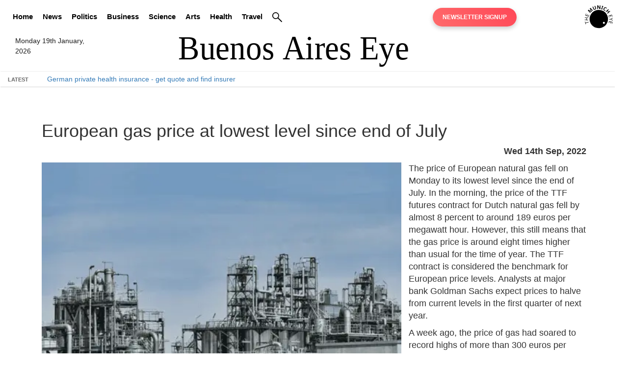

--- FILE ---
content_type: text/html; charset=UTF-8
request_url: https://buenosaireseye.com/european-gas-price-at-lowest-level-since-end-of-july-5026
body_size: 24977
content:
<!DOCTYPE html>
<html lang="en">
<head>
    <meta charset="utf-8">
<meta http-equiv="X-UA-Compatible" content="IE=edge">
<meta name="viewport" content="width=device-width, initial-scale=1">
<meta name="description" content="">
<meta name="keywords" content="">
<meta name="author" content="The Eye Newspapers">
<link rel="icon" href="/favicon.ico">
<title>European gas price at lowest level since end of July</title>

<link rel="canonical" href="https://themunicheye.com/european-gas-price-at-lowest-level-since-end-of-july-5026">

<meta property="og:title" content="European gas price at lowest level since end of July" />
<meta property="og:url" content="https://themunicheye.com/european-gas-price-at-lowest-level-since-end-of-july-5026" />
<meta property="og:image" content="https://buenosaireseye.com/content_images/open-graph-tme.webp" />
<meta property="og:type" content="website" />
<meta property="og:description" content="Argentina news, health insurance, technology, jobs and other topics for expatriates. The Eye Newspapers covers daily news and offers services for foreigners." />

<meta name="robots" content="noarchive">

<meta name="twitter:card" content="European gas price at lowest level since end of July">
<meta property="twitter:domain" content="buenosaireseye.com">
<meta property="twitter:url" content="https://themunicheye.com/european-gas-price-at-lowest-level-since-end-of-july-5026">
<meta name="twitter:title" content="Argentina News, Private Health Insurance, Engineering Jobs">
<meta name="twitter:description" content="Argentina news, health insurance, technology, jobs and other topics for expatriates. The Eye Newspapers covers daily news and offers services for foreigners living abroad.">
<meta name="twitter:image" content="https://buenosaireseye.com/content_images/open-graph-tme.webp">


<script>
    document.addEventListener('DOMContentLoaded', () => {
        const images = document.querySelectorAll('img[data-src]');
        
        const imageObserver = new IntersectionObserver((entries, observer) => {
            entries.forEach(entry => {
                if (entry.isIntersecting) {
                    const img = entry.target;
                    img.src = img.dataset.src;
                    img.removeAttribute('data-src');
                    observer.unobserve(img);
                }
            });
        }, {
            rootMargin: '50px 0px',
            threshold: 0.01
        });
        
        images.forEach(img => imageObserver.observe(img));
    });
</script>

    	<script type="application/ld+json">
	{
	    "@context": "http://schema.org",
	    "@type": "Corporation",
	    "name": "Buenos Aires Eye",
	    "url": "https://buenosaireseye.com",
	    "sameAs": ["https://x.com/themunicheye","https://www.facebook.com/TheMunichEye/","https://www.youtube.com/user/TheMunichEye","https://en.wikipedia.org/wiki/The_Munich_Eye"],
	    "image": {
	        "@type": "ImageObject",
	        "url": "https://buenosaireseye.com/content_images/logo_title_print.png",
	        "height": "100",
	        "width": "600" 
	    },
	    "telephone": "0049 (0) 176 8723 9846",
	    "email": "admin@themunicheye.com",
	    "address": {
	        "@type": "PostalAddress",
	        "streetAddress": "Plattlinger Str. 63",
	        "addressLocality": "Munich",
	        "addressRegion": "Bayern",
	        "postalCode": "81479",
	        "addressCountry": "DE" 
	    },
	    "logo": {
	        "@type": "ImageObject",
	        "url": "https://buenosaireseye.com/content_images/logo_title_print.png",
	        "height": "100",
	        "width": "600" 
	    },
	    "location": {
	        "@type": "Place",
	        "name": "The Eye Newspapers",
	        "hasMap": "https://www.google.com/maps/place/Plattlinger+Str.+63,+81479+M%C3%BCnchen,+Germany/@48.07889,11.51363,14z/data=!4m2!3m1!1s0x479dd9484489ebd7:0xb7dfbc02ebc7c561?gl=us",
	        "telephone": "0049 (0) 176 8723 9846",
	        "image": {
	            "@type": "ImageObject",
	            "url": "https://buenosaireseye.com/content_images/logo_title_print.png",
	            "height": "100",
	            "width": "600" 
	        },
	        "logo": {
	            "@type": "ImageObject",
	            "url": "https://buenosaireseye.com/content_images/logo_title_print.png",
	            "height": "100",
	            "width": "600" 
	        },
	        "url": "https://buenosaireseye.com",
	        "sameAs": ["https://x.com/themunicheye","https://www.facebook.com/TheMunichEye/","https://www.youtube.com/user/TheMunichEye","https://en.wikipedia.org/wiki/The_Munich_Eye"],
	        "geo": {
	            "@type": "GeoCoordinates",
	            "latitude": "48.078890",
	            "longitude": "11.513630" 
	        },
	        "address": {
	            "@type": "PostalAddress",
				"streetAddress": "Plattlinger Str. 63",
				"addressLocality": "Munich",
				"addressRegion": "Bayern",
				"postalCode": "81479",
				"addressCountry": "DE" 
	        } 
	    },
	    "founder": "William Smyth",
	    "foundingDate": "2010",
	    "foundingLocation": "Munich, Germany" 
	}
	</script>

	<script type="application/ld+json">
	{
	    "@context": "http://schema.org",
	    "@type": "WebSite",
	    "name": "Buenos Aires Eye",
	    "description": "News website dedicated to bringing unique news articles to people living within Argentina",
	    "url": "https://buenosaireseye.com",
	    "image": "https://thegermanyeye.com/content_images/logo_title_print.png",
	    "sameAs": ["https://x.com/themunicheye","https://www.facebook.com/TheMunichEye/","https://www.youtube.com/user/TheMunichEye","https://en.wikipedia.org/wiki/The_Munich_Eye"],
	    "copyrightHolder": {
	        "@type": "Corporation",
	        "name": "The Eye Newspapers",
	        "url": "https://buenosaireseye.com",
	        "sameAs": ["https://x.com/themunicheye","https://www.facebook.com/TheMunichEye/","https://www.youtube.com/user/TheMunichEye","https://en.wikipedia.org/wiki/The_Munich_Eye"],
	        "image": {
	            "@type": "ImageObject",
	            "url": "https://buenosaireseye.com/content_images/logo_title_print.png",
	            "height": "100",
	            "width": "600" 
	        },
	        "telephone": "0049 (0) 176 8723 9846",
			"email": "admin@themunicheye.com",
			"address": {
				"@type": "PostalAddress",
				"streetAddress": "Plattlinger Str. 63",
				"addressLocality": "Munich",
				"addressRegion": "Bayern",
				"postalCode": "81479",
				"addressCountry": "DE" 
			},
			"logo": {
				"@type": "ImageObject",
				"url": "https://buenosaireseye.com/content_images/logo_title_print.png",
				"height": "100",
				"width": "600" 
			},
			"location": {
				"@type": "Place",
				"name": "The Eye Newspapers",
				"hasMap": "https://www.google.com/maps/place/Plattlinger+Str.+63,+81479+M%C3%BCnchen,+Germany/@48.07889,11.51363,14z/data=!4m2!3m1!1s0x479dd9484489ebd7:0xb7dfbc02ebc7c561?gl=us",
				"telephone": "0049 (0) 176 8723 9846",
				"image": {
					"@type": "ImageObject",
					"url": "https://buenosaireseye.com/content_images/logo_title_print.png",
					"height": "100",
					"width": "600" 
				},
				"logo": {
					"@type": "ImageObject",
					"url": "https://buenosaireseye.com/content_images/logo_title_print.png",
					"height": "100",
					"width": "600" 
				},
				"url": "https://buenosaireseye.com",
				"sameAs": ["https://x.com/themunicheye","https://www.facebook.com/TheMunichEye/","https://www.youtube.com/user/TheMunichEye","https://en.wikipedia.org/wiki/The_Munich_Eye"],
				"geo": {
					"@type": "GeoCoordinates",
					"latitude": "48.078890",
					"longitude": "11.513630" 
				},
				"address": {
					"@type": "PostalAddress",
					"streetAddress": "Plattlinger Str. 63",
					"addressLocality": "Munich",
					"addressRegion": "Bayern",
					"postalCode": "81479",
					"addressCountry": "DE" 
				} 
			},
			"founder": "William Smyth",
			"foundingDate": "2010",
			"foundingLocation": "Munich, Germany" 
	    },
	    "author": {
	         "@type": "Corporation",
	        "name": "Buenos Aires Eye",
	        "url": "https://buenosaireseye.com",
	        "sameAs": ["https://x.com/themunicheye","https://www.facebook.com/TheMunichEye/","https://www.youtube.com/user/TheMunichEye","https://en.wikipedia.org/wiki/The_Munich_Eye"],
	        "image": {
	            "@type": "ImageObject",
	            "url": "https://buenosaireseye.com/content_images/logo_title_print.png",
	            "height": "100",
	            "width": "600" 
	        },
	        "telephone": "0049 (0) 176 8723 9846",
			"email": "admin@themunicheye.com",
			"address": {
				"@type": "PostalAddress",
				"streetAddress": "Plattlinger Str. 63",
				"addressLocality": "Munich",
				"addressRegion": "Bayern",
				"postalCode": "81479",
				"addressCountry": "DE" 
			},
			"logo": {
				"@type": "ImageObject",
				"url": "https://buenosaireseye.com/content_images/logo_title_print.png",
				"height": "100",
				"width": "600" 
			},
			"location": {
				"@type": "Place",
				"name": "The Eye Newspapers",
				"hasMap": "https://www.google.com/maps/place/Plattlinger+Str.+63,+81479+M%C3%BCnchen,+Germany/@48.07889,11.51363,14z/data=!4m2!3m1!1s0x479dd9484489ebd7:0xb7dfbc02ebc7c561?gl=us",
				"telephone": "0049 (0) 176 8723 9846",
				"image": {
					"@type": "ImageObject",
					"url": "https://buenosaireseye.com/content_images/logo_title_print.png",
					"height": "100",
					"width": "600" 
				},
				"logo": {
					"@type": "ImageObject",
					"url": "https://buenosaireseye.com/content_images/logo_title_print.png",
					"height": "100",
					"width": "600" 
				},
				"url": "https://buenosaireseye.com",
				"sameAs": ["https://x.com/themunicheye","https://www.facebook.com/TheMunichEye/","https://www.youtube.com/user/TheMunichEye","https://en.wikipedia.org/wiki/The_Munich_Eye"],
				"geo": {
					"@type": "GeoCoordinates",
					"latitude": "48.078890",
					"longitude": "11.513630" 
				},
				"address": {
					"@type": "PostalAddress",
					"streetAddress": "Plattlinger Str. 63",
					"addressLocality": "Munich",
					"addressRegion": "Bayern",
					"postalCode": "81479",
					"addressCountry": "DE" 
				} 
			},
			"founder": "William Smyth",
			"foundingDate": "2010",
			"foundingLocation": "Munich, Germany" 
	    },
	    "creator": {
	        "@type": "Organization",
	        "name": "Buenos Aires Eye",
	        "alternateName": "Buenos Aires Eye",
	        "location": {
	            "@type": "Place",
	            "name": "Buenos Aires Eye",
	            "alternateName": "Buenos Aires Eye" 
	        } 
	    } 
	}
	</script>

	<script type="application/ld+json">
	{
	    "@context": "http://schema.org",
	    "@type": "WebPage",
	    "name": "Buenos Aires Eye | local and national news website in English",
	    "description": "Owned by The Eye Newspapers, Buenos Aires Eye aims to bring quality journalism to local and national news coverage",
	    "image": {
	        "@type": "ImageObject",
	        "url": "https://buenosaireseye.com/content_images/logo_title_print.png",
	        "width": "100",
	        "height": "600" 
	    },
	    "url": "https://buenosaireseye.com/",
	    "mainEntityOfPage": "https://buenosaireseye.com/",
	    "inLanguage": "en_us",
	    "headline": "Buenos Aires Eye | local and national news website in English",
	    "keywords": "German private health insurance, news, politics, science, opinions, jobs",
	    "dateCreated": "2010-01-01T12:00:00+0000",
	    "dateModified": "2026-01-19 07:01:16",
	    "datePublished": "2026-01-19 07:01:16",
	    "copyrightYear": "2026",
	    "author": {
	        "@type": "Corporation",
	        "name": "Buenos Aires Eye",
	        "url": "https://buenosaireseye.com",
	        "sameAs": ["https://x.com/themunicheye","https://www.facebook.com/TheMunichEye/","https://www.youtube.com/user/TheMunichEye","https://en.wikipedia.org/wiki/The_Munich_Eye"],
	        "image": {
	            "@type": "ImageObject",
	            "url": "https://buenosaireseye.com/content_images/logo_title_print.png",
	            "height": "100",
	            "width": "600" 
	        },
	        "telephone": "0049 (0) 176 8723 9846",
			"email": "admin@themunicheye.com",
			"address": {
				"@type": "PostalAddress",
				"streetAddress": "Plattlinger Str. 63",
				"addressLocality": "Munich",
				"addressRegion": "Bayern",
				"postalCode": "81479",
				"addressCountry": "DE" 
			},
			"logo": {
				"@type": "ImageObject",
				"url": "https://buenosaireseye.com/content_images/logo_title_print.png",
				"height": "100",
				"width": "600" 
			},
			"location": {
				"@type": "Place",
				"name": "The Eye Newspapers",
				"hasMap": "https://www.google.com/maps/place/Plattlinger+Str.+63,+81479+M%C3%BCnchen,+Germany/@48.07889,11.51363,14z/data=!4m2!3m1!1s0x479dd9484489ebd7:0xb7dfbc02ebc7c561?gl=us",
				"telephone": "0049 (0) 176 8723 9846",
				"image": {
					"@type": "ImageObject",
					"url": "https://buenosaireseye.com/content_images/logo_title_print.png",
					"height": "100",
					"width": "600" 
				},
				"logo": {
					"@type": "ImageObject",
					"url": "https://buenosaireseye.com/content_images/logo_title_print.png",
					"height": "100",
					"width": "600" 
				},
				"url": "https://buenosaireseye.com",
				"sameAs": ["https://x.com/themunicheye","https://www.facebook.com/TheMunichEye/","https://www.youtube.com/user/TheMunichEye","https://en.wikipedia.org/wiki/The_Munich_Eye"],
				"geo": {
					"@type": "GeoCoordinates",
					"latitude": "48.078890",
					"longitude": "11.513630" 
				},
				"address": {
					"@type": "PostalAddress",
					"streetAddress": "Plattlinger Str. 63",
					"addressLocality": "Munich",
					"addressRegion": "Bayern",
					"postalCode": "81479",
					"addressCountry": "DE" 
				} 
			},
			"founder": "William Smyth",
			"foundingDate": "2010",
			"foundingLocation": "Munich, Germany"
	    },
	    "publisher": {
	        "@type": "Corporation",
	        "name": "Buenos Aires Eye",
	        "url": "https://buenosaireseye.com",
	        "sameAs": ["https://x.com/themunicheye","https://www.facebook.com/TheMunichEye/","https://www.youtube.com/user/TheMunichEye","https://en.wikipedia.org/wiki/The_Munich_Eye"],
	        "image": {
	            "@type": "ImageObject",
	            "url": "https://buenosaireseye.com/content_images/logo_title_print.png",
	            "height": "100",
	            "width": "600" 
	        },
	        "telephone": "0049 (0) 176 8723 9846",
			"email": "admin@themunicheye.com",
			"address": {
				"@type": "PostalAddress",
				"streetAddress": "Plattlinger Str. 63",
				"addressLocality": "Munich",
				"addressRegion": "Bayern",
				"postalCode": "81479",
				"addressCountry": "DE" 
			},
			"logo": {
				"@type": "ImageObject",
				"url": "https://buenosaireseye.com/content_images/logo_title_print.png",
				"height": "100",
				"width": "600" 
			},
			"location": {
				"@type": "Place",
				"name": "The Eye Newspapers",
				"hasMap": "https://www.google.com/maps/place/Plattlinger+Str.+63,+81479+M%C3%BCnchen,+Germany/@48.07889,11.51363,14z/data=!4m2!3m1!1s0x479dd9484489ebd7:0xb7dfbc02ebc7c561?gl=us",
				"telephone": "0049 (0) 176 8723 9846",
				"image": {
					"@type": "ImageObject",
					"url": "https://buenosaireseye.com/content_images/logo_title_print.png",
					"height": "100",
					"width": "600" 
				},
				"logo": {
					"@type": "ImageObject",
					"url": "https://buenosaireseye.com/content_images/logo_title_print.png",
					"height": "100",
					"width": "600" 
				},
				"url": "https://buenosaireseye.com",
				"sameAs": ["https://x.com/themunicheye","https://www.facebook.com/TheMunichEye/","https://www.youtube.com/user/TheMunichEye","https://en.wikipedia.org/wiki/The_Munich_Eye"],
				"geo": {
					"@type": "GeoCoordinates",
					"latitude": "48.078890",
					"longitude": "11.513630" 
				},
				"address": {
					"@type": "PostalAddress",
					"streetAddress": "Plattlinger Str. 63",
					"addressLocality": "Munich",
					"addressRegion": "Bayern",
					"postalCode": "81479",
					"addressCountry": "DE" 
				} 
			},
			"founder": "William Smyth",
			"foundingDate": "2010",
			"foundingLocation": "Munich, Germany"
	    },
	    "copyrightHolder": {
	        "@type": "Corporation",
	        "name": "Buenos Aires Eye",
	        "url": "https://buenosaireseye.com",
	        "sameAs": ["https://x.com/themunicheye","https://www.facebook.com/TheMunichEye/","https://www.youtube.com/user/TheMunichEye","https://en.wikipedia.org/wiki/The_Munich_Eye"],
	        "image": {
	            "@type": "ImageObject",
	            "url": "https://buenosaireseye.com/content_images/logo_title_print.png",
	            "height": "100",
	            "width": "600" 
	        },
	        "telephone": "0049 (0) 176 8723 9846",
			"email": "admin@themunicheye.com",
			"address": {
				"@type": "PostalAddress",
				"streetAddress": "Plattlinger Str. 63",
				"addressLocality": "Munich",
				"addressRegion": "Bayern",
				"postalCode": "81479",
				"addressCountry": "DE" 
			},
			"logo": {
				"@type": "ImageObject",
				"url": "https://buenosaireseye.com/content_images/logo_title_print.png",
				"height": "100",
				"width": "600" 
			},
			"location": {
				"@type": "Place",
				"name": "The Eye Newspapers",
				"hasMap": "https://www.google.com/maps/place/Plattlinger+Str.+63,+81479+M%C3%BCnchen,+Germany/@48.07889,11.51363,14z/data=!4m2!3m1!1s0x479dd9484489ebd7:0xb7dfbc02ebc7c561?gl=us",
				"telephone": "0049 (0) 176 8723 9846",
				"image": {
					"@type": "ImageObject",
					"url": "https://buenosaireseye.com/content_images/logo_title_print.png",
					"height": "100",
					"width": "600" 
				},
				"logo": {
					"@type": "ImageObject",
					"url": "https://buenosaireseye.com/content_images/logo_title_print.png",
					"height": "100",
					"width": "600" 
				},
				"url": "https://buenosaireseye.com",
				"sameAs": ["https://x.com/themunicheye","https://www.facebook.com/TheMunichEye/","https://www.youtube.com/user/TheMunichEye","https://en.wikipedia.org/wiki/The_Munich_Eye"],
				"geo": {
					"@type": "GeoCoordinates",
					"latitude": "48.078890",
					"longitude": "11.513630" 
				},
				"address": {
					"@type": "PostalAddress",
					"streetAddress": "Plattlinger Str. 63",
					"addressLocality": "Munich",
					"addressRegion": "Bayern",
					"postalCode": "81479",
					"addressCountry": "DE" 
				} 
			},
			"founder": "William Smyth",
			"foundingDate": "2010",
			"foundingLocation": "Munich, Germany"
	    },
	    "breadcrumb": {
	        "@type": "BreadcrumbList",
	        "itemListElement": [
	            {
	                "@type": "ListItem",
	                "position": "1",
	                "item": {
	                    "@id": "https://buenosaireseye.com",
	                    "name": "Homepage" 
	                } 
	            }
	        ] 
	    } 
	}
	</script>	<script type="application/ld+json">
		{
			"@context": "http://schema.org",
			"@type": "NewsArticle",
			"headline": "European gas price at lowest level since end of July",
			"datePublished": "2022-09-14T02:10:13+02:00",
			"author": {
		        "@type": "Person",
		        "name": "Florence Jenkins",
		        "url": "https://buenosaireseye.com/backend/journalist.php?journalist=Florence Jenkins&id=579992724"
		    },
			"image": "https://theeyenewspapers.com/article_images/year_folders/2022/frontpage_headline/ten_2022_09_13_05_20_32.webp",			
			"publisher": {
				"@type": "Organization",
				"name": "Buenos Aires Eye",
				"logo": {
				  "@type": "ImageObject",
				  "url": "https://buenosaireseye.com/content_images/logo_title_print.png",
				  "width": "600",
				  "height": "100" 
				}
			  },
			"dateModified":"2022-09-14T02:10:13+02:00",
		    "mainEntityOfPage": {
		        "@type": "WebPage",
		        "@id": "https://buenosaireseye.com/european-gas-price-at-lowest-level-since-end-of-july-5026"
		    }
		}
	</script>
    	<style>
html{font-family:sans-serif;-webkit-text-size-adjust:100%;-ms-text-size-adjust:100%;}
body{margin:0;}
article,aside,footer,header,nav,section{display:block;}
a{background-color:transparent;}
a:active,a:hover{outline:0;}
h1{margin:.67em 0;font-size:2em;}
img{border:0;}
button,input{margin:0;font:inherit;color:inherit;}
button{overflow:visible;}
button{text-transform:none;}
button{-webkit-appearance:button;cursor:pointer;}
input{line-height:normal;}
@media print{
*,*:before,*:after{color:#000!important;text-shadow:none!important;background:transparent!important;-webkit-box-shadow:none!important;box-shadow:none!important;}
a,a:visited{text-decoration:underline;}
a[href]:after{content:" (" attr(href) ")";}
img{page-break-inside:avoid;}
img{max-width:100%!important;}
p,h2,h3{orphans:3;widows:3;}
h2,h3{page-break-after:avoid;}
.navbar{display:none;}
}
*{-webkit-box-sizing:border-box;-moz-box-sizing:border-box;box-sizing:border-box;}
*:before,*:after{-webkit-box-sizing:border-box;-moz-box-sizing:border-box;box-sizing:border-box;}
html{font-size:10px;-webkit-tap-highlight-color:rgba(0, 0, 0, 0);}
body{font-family:"Helvetica Neue", Helvetica, Arial, sans-serif;font-size:14px;line-height:1.42857143;color:#333;background-color:#fff;}
input,button{font-family:inherit;font-size:inherit;line-height:inherit;}
a{color:#337ab7;text-decoration:none;}
a:hover,a:focus{color:#23527c;text-decoration:underline;}
a:focus{outline:thin dotted;outline:5px auto -webkit-focus-ring-color;outline-offset:-2px;}
img{vertical-align:middle;}
.img-responsive{display:block;max-width:100%;height:auto;}
[role="button"]{cursor:pointer;}
h1,h2,h3,h4{font-family:inherit;font-weight:500;line-height:1.1;color:inherit;}
h1,h2,h3{margin-top:20px;margin-bottom:10px;}
h4{margin-top:10px;margin-bottom:10px;}
h1{font-size:36px;}
h2{font-size:30px;}
h3{font-size:24px;}
h4{font-size:18px;}
p{margin:0 0 10px;}
ul{margin-top:0;margin-bottom:10px;margin-left:15px;}
.container{padding-right:15px;padding-left:15px;margin-right:auto;margin-left:auto;}
@media (min-width: 768px){
.container{width:750px;}
}
@media (min-width: 992px){
.container{width:970px;}
}
@media (min-width: 1200px){
.container{width:1170px;}
}
.row{margin-right:-15px;margin-left:-15px;}
.btn{display:inline-block;padding:6px 12px;margin-bottom:0;font-size:14px;font-weight:normal;line-height:1.42857143;text-align:center;white-space:nowrap;vertical-align:middle;-ms-touch-action:manipulation;touch-action:manipulation;cursor:pointer;-webkit-user-select:none;-moz-user-select:none;-ms-user-select:none;user-select:none;background-image:none;border:1px solid transparent;border-radius:4px;}
.btn:focus,.btn:active:focus{outline:thin dotted;outline:5px auto -webkit-focus-ring-color;outline-offset:-2px;}
.btn:hover,.btn:focus{color:#333;text-decoration:none;}
.btn:active{background-image:none;outline:0;-webkit-box-shadow:inset 0 3px 5px rgba(0, 0, 0, .125);box-shadow:inset 0 3px 5px rgba(0, 0, 0, .125);}
.btn-default{color:#333;background-color:#fff;border-color:#ccc;}
.btn-default:focus{color:#333;background-color:#e6e6e6;border-color:#8c8c8c;}
.btn-default:hover{color:#333;background-color:#e6e6e6;border-color:#adadad;}
.btn-default:active{color:#333;background-color:#e6e6e6;border-color:#adadad;}
.btn-default:active:hover,.btn-default:active:focus{color:#333;background-color:#d4d4d4;border-color:#8c8c8c;}
.btn-default:active{background-image:none;}
.collapse{display:none;}
.navbar{position:relative;min-height:50px;margin-bottom:0px;border:1px solid transparent;}
.navbar-collapse{overflow-x:visible;-webkit-overflow-scrolling:touch;border-top:1px solid transparent;-webkit-box-shadow:inset 0 1px 0 rgba(255, 255, 255, .1);box-shadow:inset 0 1px 0 rgba(255, 255, 255, .1);}
@media (min-width: 768px){
.navbar-collapse{width:auto;border-top:0;-webkit-box-shadow:none;box-shadow:none;}
.navbar-collapse.collapse{display:block!important;height:auto!important;padding-bottom:0;overflow:visible!important;}
}
.container:before,.container:after,.row:before,.row:after,.navbar:before,.navbar:after,.navbar-collapse:before,.navbar-collapse:after{display:table;content:" ";}
.container:after,.row:after,.navbar:after,.navbar-collapse:after{clear:both;}
.frontpage_major_article{display:block;margin:0 0 10px;font-size:1.8rem;line-height:1.42857143;color:#333;word-wrap:normal;background-color:#ffffff;border-radius:4px;}
.frontpage_major_headline{text-decoration:none;color:#000000;}
.frontpage_major_headline h1{position:absolute;z-index:2;float:left;font-size:2em;font-weight:bold;background:rgba(0, 0, 0, 0.5);padding:10px;text-align:left;color:#fff;}
.image_style_headline img{position:relative;width:100%;float:right;}
.article_snippet_style{clear:both;padding-top:1em;padding-bottom:1em;line-height: 1.3em;font-size: 1.2em;}
.section_summary_block{font-size:12px;color:#444;margin-bottom:7px;clear:both;padding-top:20px;}
.news_block_style{height:100%;font-family:"Helvetica Neue",Helvetica,Arial,sans-serif;text-transform:uppercase;font-size:16px;color:#fff;font-weight:400;padding:5px 0 5px 10px;margin:0 0 14px;background-color:#00597b;border:1px solid;border-top-right-radius:2em;border-bottom-right-radius:2em;}
.news_block_style a{color:#fff;}
.news_block_style a:hover{text-decoration:underline;}
.minor-headlines-columns-left-new{float:left;clear:left;margin-left:0px;padding-left:0px;padding-right:5px;width:49%;}
@media (max-width: 700px){
.minor-headlines-columns-left-new{clear:right;float:left;margin-right:10px;padding-left:2px;padding-right:2px;width:100%;}
}
@media (max-width: 700px){
.minor-headlines-columns-left-new .left_news_snippet_item{border-bottom:1px solid #ccc;margin-bottom:1em;display:inline-block;padding-bottom:1em;}
}
.minor-headlines-columns-right-new{clear:right;float:left;margin-right:10px;padding-left:12px;padding-right:2px;width:49%;}
.right_news_snippet_item{margin-bottom:1em;display:inline-block;padding-bottom:1em;border-bottom:1px solid #ccc;}
@media (max-width: 700px){
.minor-headlines-columns-right-new{clear:right;float:left;margin-right:10px;padding-left:12px;padding-right:2px;width:100%;}
}
.minor-headlines-columns-right-new .image_style_headline{width:50%;float:left;clear:both;margin-right:1em;}
.minor-headlines-columns-right-new .article_snippet_style{padding:0em;padding-top:0em;width:50%;clear:right;display:initial;line-height: 1.3em;font-size: 1.2em;}
.minor-headlines-columns-right-new img{width:100%;float:left;}
.section_article_snippet_title{position:absolute;z-index:2;float:left;font-size:1.5em;width:46.8%;font-weight:bold;background:rgba(0, 0, 0, 0.5);padding:10px;text-align:left;color:#fff;margin:0px;}
@media (max-width: 700px){
.section_article_snippet_title{position:absolute;z-index:2;float:left;font-size:1.5em;width:80%;font-weight:bold;background:rgba(0, 0, 0, 0.5);padding:10px;text-align:left;color:#fff;margin:0px;}
}
.section_article_snippet_title_right{float:left;z-index:2;font-size:1.1em;width:46%;padding-bottom:10px;text-align:left;color:#444;margin:0px;position:relative;ont-weight: 600;}
@media (max-width: 700px){
.section_article_snippet_title_right{float:right;z-index:2;font-size:1.1em;width:46%;font-weight:bold;padding-bottom:10px;text-align:center;color:#444;margin:0px;position:relative;ont-weight: 600;}
#news_ticker_container{width:100%;float:left;}
}
@media (max-width: 1200px){
#news_ticker_container{width:100%;float:left;}
}
.job_snippet_container{margin:10px 0px 0px;padding:10px 10px 0px 10px;}
.job_snippet_link_even{background-color:rgb(0, 119, 181);padding:10px;border-radius:4px;margin-bottom:6px;}
.job_snippet_link_even a{color:#ffffff;}
.job_snippet_link_odd{background-color:white;padding:10px;border-radius:4px;margin-bottom:6px;}
.job_snippet_link_odd a{color:#404040;}
.event_snippet_container{margin-bottom:10px;padding:6px 0px;}
.event_snippet_link{background-color:aliceblue;padding:10px;border-radius:10px;margin-bottom:6px;}
h2.whats_on_style{position:relative;font-size:2em;margin-top:0;}
h2.whats_on_style a{text-decoration:none;}
h2.latest_articles_style{position:relative;font-size:3em;margin-top:0;}
h2.latest_articles_style a{text-decoration:none;}
body{padding-top:0px;padding-bottom:0px;}
#nav{height:30px;list-style:none;margin-bottom:2px;padding-top:20px;padding-left:0px;text-align:center;display:table;width:92%;float:left;}
#nav li{display:table-cell;width:auto;padding:0px 10px;}
#nav a{display:inline-block;padding:0px 0px;color:#eeeeee;font-size:1.1em;vertical-align:bottom;font-weight:normal;//border-right:1px #aaaaaa solid;}
.logo_title{width:600px;margin:auto;height:auto!important;}
.logo_title img{width:100%;height:auto;}
@media (min-width: 700px){
.logo{float:right;margin-top:-65px;}
.date_timestamp{float:left;margin:10px 0px 10px 10px;color:#1a1a1a;display:none;max-width:9em;}
}
@media (min-width: 900px){
.logo{float:right;margin-top:-65px;}
.date_timestamp{float:left;margin:10px 0px 10px 10px;color:#1a1a1a;display:none;max-width:10em;}
}
@media (min-width: 992px){
.logo{float:right;margin-top:-25px;}
.date_timestamp{float:left;margin:10px 0px 10px 10px;color:#1a1a1a;display:none;max-width:11em;}
}
@media (min-width: 1200px){
.logo{float:right;margin-top:-25px;}
.date_timestamp{float:left;margin:10px 30px;color:#1a1a1a;display:block;max-width:12em;}
}
@media (max-width: 700px){
.logo{display:none;}
.date_timestamp{display:none;}
}
#nav li:last-child > a{border-right:0;}
#nav li:last-child{border-right:0;}
#news_ticker{clear:both;background:#D1CFCF;border:1px solid #B2B2B2;text-align:right;width:100%;color:#aaaaaa;height:32px;font-weight:normal;}
#news_ticker_container{width:80%;float:left;}
.search-bar{margin:3px 4px;display:inline-block;float:right;}
*{margin:0;padding:0;font-family:"Helvetica Neue",Helvetica,Arial,sans-serif;}
.ticker-container{height:60px;width:100%;text-align:center;position:relative;overflow:hidden;color:#444444;font-size:1em;margin-bottom:15px;}
.ticker-container .ticker-caption{height:50%;width:100%;display:table;position:absolute;color:#666;font-size:0.8em;z-index:1;text-transform:uppercase;padding-top:2px;}
.ticker-container .ticker-caption p{height:inherit;width:inherit;display:table-cell;vertical-align:middle;font-weight:bold;}
.ticker-container ul{list-style:none;padding:0;height:auto;}
.ticker-container ul div{overflow:hidden;position:absolute;z-index:0;display:inline;min-width:100%;left:0;height:50%;transition:0.25s ease-in-out;}
.ticker-container ul div li{padding:5px 0;}
.ticker-container ul div li a{color:#EC0B43;}
@media (max-width: 500px){
.ticker-container{height:30px;text-align:left;}
.ticker-container .ticker-caption{height:100%;width:60px;}
.ticker-container .ticker-caption p{text-align:left;padding-left:15px;}
.ticker-container ul{margin-left:90px;height:100%;}
.ticker-container ul div{height:100%;left:90px;}
}
@media (min-width: 500px){
.ticker-container{height:30px;text-align:left;}
.ticker-container .ticker-caption{height:100%;width:60px;}
.ticker-container .ticker-caption p{text-align:left;padding-left:15px;}
.ticker-container ul{margin-left:90px;height:100%;width:100%;}
.ticker-container ul div{height:100%;left:90px;}
}
@media (min-width: 768px){
.ticker-container{margin-bottom:10px;}
}
@media (min-width: 992px){
.ticker-container{margin-bottom:20px;}
}
.amp21{font-weight:bold;font-size:1.2em;float:left;margin-right:15px;}
.amp10{text-decoration:none;color:#000000;}
.menu_class_golden_pretzel{padding:0px!important;margin:0px!important;display:inline-flex!important;}
/*! CSS Used from: Embedded */
*{margin:0;padding:0;box-sizing:border-box;}
body{font-family:Arial, sans-serif;line-height:1.5;font-size:14px;}
.container{max-width:1200px;margin:0 auto;padding:15px;}
.row{display:flex;flex-wrap:wrap;margin:-10px;}
.col{flex:1;padding:10px;min-width:100px;}
.col-4{flex:0 0 33.33%;}
.col-12{flex:0 0 100%;}
@media (max-width: 576px){
.col{flex:0 0 100%;}
}
.logo_title{width:600px;margin:auto;height:auto!important;}
.logo_title img{width:100%;height:auto;}
.menu-item{display:inline-block;margin-right:10px;position:relative;cursor:pointer;}
#nav{height:30px;list-style:none;margin-bottom:10px;padding-top:20px;padding-left:0px;text-align:center;display:block;width:92%;float:left;color:#000;}
#nav a{display:inline-block;padding:0px 0px;color:#000;font-size:1.1em;vertical-align:bottom;font-weight:bold;text-decoration:none;}
#nav li:last-child > a{border-right:0;}
@media (min-width: 768px){
.navbar-collapse.collapse{display:block!important;height:auto!important;padding-bottom:0;overflow:visible!important;}
}
@media (min-width: 768px){
.navbar-collapse{width:auto;border-top:0;-webkit-box-shadow:none;box-shadow:none;}
}
.navbar-collapse{overflow-x:visible;-webkit-overflow-scrolling:touch;border-top:1px solid transparent;-webkit-box-shadow:inset 0 1px 0 rgba(255, 255, 255, .1);box-shadow:inset 0 1px 0 rgba(255, 255, 255, .1);}
.collapse{display:none;}
.navbar{position:relative;min-height:50px;margin-bottom:0px;border:1px solid transparent;}
article,aside,footer,header,nav,section{display:block;}
.menu_class_golden_pretzel{padding:0px!important;margin:0px!important;display:inline-flex!important;}
.hamburger{display:none;flex-direction:column;justify-content:space-between;width:30px;height:25px;cursor:pointer;margin:5px 0px 20px 0px;position:absolute;top:5px;right:20px;}
@media (max-width: 768px){
.hamburger{display:flex;}
.logo_title img{margin-top:50px;}
}
.hamburger span{display:block;height:3px;width:100%;background-color:#333;border-radius:5px;transition:transform 0.3s ease, opacity 0.3s ease;}
.menu_phone{display:none;flex-direction:column;background-color:#fff;position:absolute;top:0px;left:0;width:80%;padding:20px;box-shadow:0 4px 6px rgba(0, 0, 0, 0.1);z-index:2000;border:1px solid #eee;}
.menu_phone a{padding:10px 15px;text-decoration:none;color:#333;font-size:16px;transition:background-color 0.3s ease;}
.menu_phone a:hover{background-color:#f0f0f0;}
.menu-phone-item{background-color:#f0f0f0;list-style:none;padding:5px;font-size:1.4em;font-weight:600;}
#news_ticker{clear:both;background:none;text-align:right;width:100%;color:#aaaaaa;height:32px;font-weight:normal;border-top:1px solid #eee;border-bottom:1px solid #eee;border-left:none;border-right:none;box-shadow:0px 1px 0px rgba(0, 0, 0, 0.1);}
.search-bar{margin:3px 4px;display:inline-block;float:right;}

.subscribe-container{position:absolute;top:15px;right:200px;z-index:1000;}
@media (max-width: 1050px){
.subscribe-container{right:90px;}
}
@media (max-width: 950px){
.subscribe-container{display:none;}
}
.subscribe-button{background:linear-gradient(45deg, #ff6b6b, #ff4757);color:#fff;border:none;border-radius:25px;padding:10px 20px;font-size:12px;font-weight:bold;text-transform:uppercase;cursor:pointer;box-shadow:0 4px 10px rgba(0, 0, 0, 0.2);transition:all 0.3s ease;}
.subscribe-footer{border:none;}
.digital-subscribe-footer{border:none;}
.subscribe-button:hover{background:linear-gradient(45deg, #ff4757, #ff6b6b);box-shadow:0 6px 12px rgba(0, 0, 0, 0.3);transform:translateY(-2px);}
.subscribe-button:focus{outline:2px solid #ff6b6b;}
.footer-wrapper{background-color:#1a1a1a;width:100%;}
.footer{color:#f1f1f1;padding:40px 20px;text-align:center;font-family:'Arial', sans-serif;border-top:1px solid #333;max-width:1200px;margin:0 auto;}
.footer a{color:#f1f1f1;text-decoration:none;transition:color 0.3s ease;}
.footer a:hover{color:#0077cc;}
.footer .footer-logo{font-size:24px;font-weight:bold;margin-bottom:20px;}
.footer .footer-links{display:flex;justify-content:space-between;flex-wrap:wrap;margin-bottom:20px;}
.footer .footer-links-column{flex:1;min-width:200px;text-align:left;margin-bottom:20px;padding:0 10px;}
.footer .footer-links-column h4{font-size:16px;font-weight:bold;margin-bottom:10px;text-transform:uppercase;}
.footer .footer-links a{margin:5px 0;font-size:14px;letter-spacing:0.5px;display:block;}
.footer .footer-info{font-size:12px;margin-top:20px;color:#b0b0b0;letter-spacing:0.5px;}
@media (max-width: 768px){
.footer .footer-links{flex-direction:column;align-items:center;}
.footer .footer-links-column{text-align:center;margin-bottom:20px;}
.footer .footer-links a{margin:8px 0;}
}
@media (max-width: 990px){
section{width:100%;padding:5px;}
}
@media (max-width: 768px){
section{width:100%;padding:5px;}
}
button,input{margin:0;font:inherit;color:inherit;}
#news_ticker_container{float:left;width:70%;}
@media (max-width: 768px){
#news_ticker_container{display:none;}
#news_ticker{margin:20px;}
}
.news_block_style{height:100%;font-family:"Helvetica Neue", Helvetica, Arial, sans-serif;text-transform:uppercase;font-size:16px;color:#fff;font-weight:400;padding:5px 0 5px 10px;margin:0 0 14px;background-color:#1a1a1a;border:1px solid;border-top-right-radius:unset;border-bottom-right-radius:unset;}
.frontpage_major_headline h1{position:relative;z-index:2;float:left;font-size:2em;font-weight:bold;background:unset;padding:unset;text-align:left;color:#1a1a1a;}
.section_article_snippet_title{position:relative;z-index:2;float:left;font-size:1.5em;width:100%;font-weight:bold;background:#1a1a1a;padding:10px;text-align:left;color:#fff;margin:0px;}
.latest_headlines{position:relative;background:unset;color:#1a1a1a;padding:5px;text-transform:uppercase;text-align:right;font-weight:unset;}
.image_style_frontpage_headline img{position:relative;width:100%;float:right;}
.article_snippet_style{clear:both;padding-top:1em;padding-bottom:1em;line-height: 1.3em;font-size: 1.2em;}
.job_snippet_link_even{background-color:#4283e1;padding:10px;border-radius:4px;margin-bottom:6px;}
.job_snippet_link_odd{background-color:white;padding:10px;border-radius:4px;margin-bottom:6px;}
		* {
		    margin: 0;
		    padding: 0;
		    box-sizing: border-box;
		}

		body {
		    font-family: Arial, sans-serif;
		    line-height: 1.5;
		    font-size: 14px;
		}

		.img {
		    width: 100%; 
		    height: auto; /* Maintain the aspect ratio */
		    display: block; /* Remove any inline spacing caused by the image */
		    object-fit: cover; /* Optional: Defines how the image should fit its container */
		}

		.container {
		    max-width: 1200px;
		    margin: 0 auto;
		    padding: 15px;
		}

		.header-container {
		    /* max-width: 1200px; */
		    margin: 0 auto;
		}

		.section {
		    margin-bottom: 30px;
		    padding: 15px;
		    background: #f8f8f8;
		    border: 1px solid #ddd;
		    border-radius: 5px;
		}

		.section_no_border {
		    margin-bottom: 30px;
		    padding: 15px;
		    background: #f8f8f8;
		}

		.section_no_background {
		    margin-bottom: 30px;
		    padding: 15px;
		    border: 1px solid #ddd;
		    border-radius: 5px;
		}

		.section_no_border_no_background {
		    margin-bottom: 30px;
		    padding: 15px;
		    border: unset;
		    background: unset;
		}

		@media (max-width: 768px) {
	        .img {
			    width: 100%; 
			    height: auto; /* Maintain the aspect ratio */
			    display: block; /* Remove any inline spacing caused by the image */
			    object-fit: cover; /* Optional: Defines how the image should fit its container */
			}

			.container {
			    margin: 0 auto;
			    padding: 2px;
			}

			.header-container {
			    margin: 0 auto;
			}

			.section {
			    margin-bottom: 10px;
			    padding: 10px;
			    background: #f8f8f8;
			    border: 1px solid #ddd;
			    border-radius: 5px;
			}

			.section_no_border {
			    margin-bottom: 10px;
			    padding: 10px;
			    background: #f8f8f8;
			}

			.section_no_background {
			    margin-bottom: 10px;
			    padding: 10px;
			    border: 1px solid #ddd;
			    border-radius: 5px;
			}

			.section_no_border_no_background {
			    margin-bottom: 10px;
			    padding: 10px;
			}
	    }

		.row {
		    display: flex;
		    flex-wrap: wrap;
		    margin: -10px;
		}

		.col {
		    flex: 1;
		    padding: 10px;
		    min-width: 100px;
		}

		.col-1 { flex: 0 0 8.33%; }
		.col-2 { flex: 0 0 16.66%; }
		.col-3 { flex: 0 0 25%; }
		.col-4 { flex: 0 0 33.33%; }
		.col-6 { flex: 0 0 50%; }
		.col-12 { flex: 0 0 100%; }

		.img {
		    width: 100%;
		    height: auto;
		    display: block;
		}

		/* Hide on Small Screens */
		.hide-on-small {
		    display: none;
		}

		/* Media Queries */
		@media (min-width: 768px) {
		    .hide-on-small {
		        display: block;
		    }
		}
		@media (max-width: 576px) {
		    .col {
		        flex: 0 0 100%;
		    }
		}

        .section_no_style {
            padding: 20px;
            background-color: unset;
		    border-radius: unset;
		    box-shadow: unset;
            margin-bottom: 20px;
            width: 100%;
        }

		.logo_title {
		    width: 600px;
		    margin: auto;
		    height: auto !important;
		}

		.logo_title img {
		    width: 100%;
		    height: auto;
		}

		.menu {
	        list-style: none;
	        padding: 0;
	    }
	    
	    .menu-item {
	        display: inline-block;
	        margin-right: 10px;
	        position: relative;
	        cursor: pointer;
	    }
	    
	    .submenu {
	        display: none;
	        position: absolute;
	        top: 100%;
	        left: 0;
	        padding: 10px 0px;
	        z-index: 100;
	        display: inline-grid;
	        background-color: #00597B;
	        color: #ffffff;
	    }
	    
	    .submenu-item {
	        margin-bottom: 10px;
	    }
		#nav {
		    height: 30px;
		    list-style: none;
		    margin-bottom: 10px;
		    padding-top: 20px;
		    padding-left: 0px;
		    text-align: center;
		    display: block;
		    width: 92%;
		    float: left;
		    color: #000;
		}

		#nav a {
		    display: inline-block;
		    padding: 0px 0px;
		    color: #000;
		    font-size: 1.1em;
		    vertical-align: bottom;
		    font-weight: bold;
		    text-decoration: none;
		}

		#nav li:last-child > a {
		    border-right: 0;
		}

		@media (min-width: 768px) {
		    .navbar-collapse.collapse {
		        display: block !important;
		        height: auto !important;
		        padding-bottom: 0;
		        overflow: visible !important;
		    }
		}

		@media (min-width: 768px) {
		    .navbar-collapse {
		        width: auto;
		        border-top: 0;
		        -webkit-box-shadow: none;
		        box-shadow: none;
		    }
		}

		.navbar-collapse {
		    overflow-x: visible;
		    -webkit-overflow-scrolling: touch;
		    border-top: 1px solid transparent;
		    -webkit-box-shadow: inset 0 1px 0 rgba(255, 255, 255, .1);
		    box-shadow: inset 0 1px 0 rgba(255, 255, 255, .1);
		}

		.collapse {
		    display: none;
		}

		.navbar {
		    position: relative;
		    min-height: 50px;
		    margin-bottom: 0px;
		    border: 1px solid transparent;
		    max-width: 98%;
		}

		.header-container.sticky {
		    position: fixed;
		    top: 0;
		    width: 100%;
		    z-index: 1000;
		    background-color: white;
		    box-shadow: 0px 2px 5px rgba(0, 0, 0, 0.1);
		}

		.header-container-newsticker.sticky {
		    display: none;
		}

		article, aside, details, figcaption, figure, footer, header, hgroup, main, menu, nav, section, summary {
		    display: block;
		}

		.menu_class_golden_pretzel {
		    padding: 0px !important;
		    margin: 0px !important;
		    display: inline-flex !important;
		}

		.hamburger {
		    display: none;
		    flex-direction: column;
		    justify-content: space-between;
		    width: 30px;
		    height: 25px;
		    cursor: pointer;
			margin: 5px 0px 20px 0px;
			position: absolute;
			top: 5px;
			right: 20px;
		}

		/* Responsive Design */
		@media (max-width: 768px) {
			.hamburger {
				display: flex;
			}

			.logo_title img {
			    margin: 20px 10px;
			    max-width: -webkit-fill-available;
			}
		}

		.hamburger span {
		    display: block;
		    height: 3px;
		    width: 100%;
		    background-color: #333;
		    border-radius: 5px;
		    transition: transform 0.3s ease, opacity 0.3s ease;
		}

		/* Animation for Active State */
		.hamburger.active span:nth-child(1) {
		    transform: translateY(10px) rotate(45deg);
		}

		.hamburger.active span:nth-child(2) {
		    opacity: 0;
		}

		.hamburger.active span:nth-child(3) {
		    transform: translateY(-10px) rotate(-45deg);
		}

		/* Menu Styles */
		.menu {
		    display: none;
		    flex-direction: column;
		    background-color: #fff;
		    position: absolute;
		    top: 50px;
		    left: 0;
		    width: 100%;
		    padding: 20px;
		    box-shadow: 0 4px 6px rgba(0, 0, 0, 0.1);
		}

		.menu.active {
		    display: flex;
		}

		.menu a {
		    padding: 10px 15px;
		    text-decoration: none;
		    color: #333;
		    font-size: 16px;
		    transition: background-color 0.3s ease;
		}

		.menu a:hover {
		    background-color: #f0f0f0;
		}

		.menu_phone {
		    display: none;
		    flex-direction: column;
		    background-color: #fff;
		    position: absolute;
		    top: 0px;
		    left: 0;
		    width: 80%;
		    padding: 20px;
		    box-shadow: 0 4px 6px rgba(0, 0, 0, 0.1);
		    z-index: 2000;
		    border: 1px solid #eee;
		}

		.menu_phone.active {
		    display: flex;
		}

		.menu_phone a {
		    padding: 10px 15px;
		    text-decoration: none;
		    color: #333;
		    font-size: 16px;
		    transition: background-color 0.3s ease;
		}

		.menu_phone a:hover {
		    background-color: #f0f0f0;
		}

		.menu-phone-item {
		    background-color: #f0f0f0;
		    list-style: none;
		    padding: 5px;
			font-size: 1.4em;
    		font-weight: 600;
		}

		#news_ticker {
		    clear: both;
		    background: none;
		    text-align: right;
		    width: 100%;
		    color: #aaaaaa;
		    height: 32px;
		    font-weight: normal;
		    border-top: 1px solid #eee;
		    border-bottom: 1px solid #eee;
		    border-left: none;
		    border-right: none;
		    box-shadow: 0px 1px 0px rgba(0, 0, 0, 0.1);
		}

		.search-bar {
		    background-color: #FFF;
		    display: contents;
		}

		@media (max-width: 768px) {
		    #nav {
		        position: relative;
		        display: flex;
		        overflow-x: auto;
		        white-space: nowrap;
		        -webkit-overflow-scrolling: touch;
		        padding: 10px 0;
		        width: 100%;
		        background-color: #fff;
		        z-index: 10;
		        scrollbar-width: none;
		        -ms-overflow-style: none;
		        height: 40px;
		    }

		    #nav::-webkit-scrollbar {
		        display: none;
		    }

		    .menu-item {
		        flex: 0 0 auto;
		        margin-right: 15px;
		    }

		    .menu-item a {
		        display: inline-block;
		        padding: 10px;
		        text-decoration: none;
		        color: #000;
		    }

		    .navbar-collapse {
		        display: block !important;
		        overflow: visible;
		    }

		    .hamburger {
		        z-index: 20;
		    }
		}

		input::placeholder {
		    color: #1a1a1a; 
		    opacity: 1;  
		}

		.section-one {
			display: flex;
			align-items: center;
			justify-content: space-between;
			padding: 40px;
			background-color: #f5f5f5; /* Light background for contrast */
			width: 100%;
		}
		.section-one .content {
			display: flex;
			flex-direction: row;
			max-width: 1200px;
			margin: 0 auto;
			width: 100%;
		}

		.section-three {
			display: flex;
			align-items: center;
			justify-content: space-between;
			padding: 40px;
			background-color: #f5f5f5; /* Light background for contrast */
		}
		.section-three .content {
			display: flex;
			flex-direction: row;
			max-width: 1200px;
			margin: 0 auto;
			width: 100%;
		}

		.text-column {
			flex: 1;
		}

		.image-column {
			flex: 1;
			text-align: right; /* Align the image to the right */
		}

		.text-column .modern-header {
			font-size: 4rem; /* Large and stylish font size */
			font-weight: bold;
			margin-bottom: 15px;
	    	color: #171697;
		}

		.text-column p {
			font-size: 1.2rem;
			line-height: 1.6;
			color: #555; /* Subtle text color */
		}

		.image-column img {
			max-width: 100%;
			height: auto;
			border-radius: 8px; /* Modern rounded corners */
		}

		.trendy_box{
			width: 30%;
		}
		.styled-table {
	        width: 100%;
	        border-collapse: collapse;
	        margin: 20px 0;
	        font-size: 1em;
	        font-family: Arial, sans-serif;
	        background-color: #f9f9f9;
	        box-shadow: 0 4px 8px rgba(0, 0, 0, 0.1);
	    }
	    .styled-table thead tr {
	        background-color: #2c3e50;
	        color: #ffffff;
	        text-align: left;
	    }
	    .styled-table th, .styled-table td {
	        padding: 12px 15px;
	        border: 1px solid #dddddd;
	    }
	    .styled-table tbody tr:nth-of-type(odd) {
	        background-color: #f3f3f3;
	    }
	    .styled-table tbody tr:hover {
	        background-color: #eaeaea;
	    }
	    .styled-table a {
	        color: #3498db;
	        text-decoration: none;
	    }
	    .styled-table a:hover {
	        text-decoration: underline;
	    }

	    .card:hover {
            transform: translateY(-10px);
            box-shadow: 0 30px 60px rgba(0, 0, 0, 0.15);
        }

        a[href="#pkv-form"]:hover {
            transform: translateY(-2px);
            box-shadow: 0 15px 30px rgba(106, 17, 203, 0.3);
        }

		/* Carousel Items Container */
		.tme_carousel-container {
		  	position: relative;
		    overflow: hidden;
			max-width: 100%;
		    margin-top: unset;
		}

		.tme_carousel-items {
		    display: flex;
		    gap: 20px; /* Space between items */
		    transition: transform 0.6s ease-in-out; /* Smooth sliding */
		    will-change: transform;
		}

		/* Carousel Item */
		.tme_carousel-item {
			flex: 0 0 auto;
		    width: 300px; /* Adjust width based on your design */
		    box-sizing: border-box;
		    background: #fff; /* Background color for items */
		    overflow: hidden;
		    text-align: center;
		}

		.tme_carousel-item a {
		    text-decoration: none; /* Remove underline */
		}

		.tme_carousel-item a:hover {
		    /* font-weight: bold; */
		}

		.tme_carousel-item img {
			width: 100%;
			height: auto;
			margin-bottom: 10px;
			display: block;
		}

		.tme_carousel-item h2 {
			font-size: 1.7rem;
			color: #000000;
			margin: 10px 0;
		    text-align: left;
		}

		.tme_carousel-item p {
			font-size: 1.4rem;
			color: #666;
			line-height: 1.4;
		}

		/* Carousel Controls */
		.tme_carousel-control {
			position: absolute;
		    top: 50%;
		    transform: translateY(-50%);
		    /* background-color: rgba(0, 0, 0, 0.3); */
		    background-color: #fff;
		    color: #000;
		    padding: 10px;
		    border-radius: 50%;
		    font-size: 16px;
		    cursor: pointer;
		    z-index: 2;
		    width: 40px;
		    text-decoration: none;
		    border: 1px solid #ccc;
		}

		.tme_carousel-control.prev {
		  	left: 20px;
		}

		.tme_carousel-control.next {
		  	right: 20px;
		}

		.tme_carousel-control:focus {
		  	/*outline: 2px solid #007BFF;*/
		}

		.tme_carousel-control:hover {
		    background-color: #000000;
		    color: #ffffff;
		    border: 1px solid #000000;
		}

		.tme_carousel_section
		{
			text-align:left;
		}

		/* Responsive Design */
		@media (max-width: 768px) {
			.tme_carousel-item {
			flex: 0 0 50%; /* Show 2 items per view */
			}
		}

		@media (max-width: 480px) {
			.tme_carousel-item {
			flex: 0 0 100%; /* Show 1 item per view */
			}
		}

		/* Container to position the button at the top right */
		.subscribe-container {
		  	position: absolute;
		    top: 15px;
		    right: 200px;
		    z-index: 1000;
		}

		/* Responsive Design */
		@media (max-width: 1050px) {
			.subscribe-container {
			right: 90px;
			}
		}

		@media (max-width: 950px) {
			.subscribe-container {
			display: none;
			}
		}

		/* Stylish Subscribe Button */
		.subscribe-button {
			background: linear-gradient(45deg, #ff6b6b, #ff4757);
			color: #fff;
			border: none;
			border-radius: 25px;
			padding: 10px 20px;
			font-size: 12px;
			font-weight: bold;
			text-transform: uppercase;
			cursor: pointer;
			box-shadow: 0 4px 10px rgba(0, 0, 0, 0.2);
			transition: all 0.3s ease;
		}

		.subscribe-footer {
			border: none;
		}

		.digital-subscribe-footer
		{
			border: none;
		}

		/* Hover Effect */
		.subscribe-button:hover {
			background: linear-gradient(45deg, #ff4757, #ff6b6b);
			box-shadow: 0 6px 12px rgba(0, 0, 0, 0.3);
			transform: translateY(-2px);
		}

		/* Focus Style */
		.subscribe-button:focus {
		  	outline: 2px solid #ff6b6b;
		}
		.footer-wrapper {
	        background-color: #1a1a1a;
	        width: 100%; /* Full-width background */
	    }

	    .footer {
	        color: #f1f1f1;
	        padding: 40px 20px;
	        text-align: center;
	        font-family: 'Arial', sans-serif;
	        border-top: 1px solid #333;
	        max-width: 1200px; /* Limit the maximum width of the footer content */
	        margin: 0 auto; /* Center the footer content horizontally */
	    }

	    .footer a {
	        color: #f1f1f1;
	        text-decoration: none;
	        transition: color 0.3s ease;
	    }

	    .footer a:hover {
	        color: #0077cc;
	    }

	    .footer .footer-logo {
	        font-size: 24px;
	        font-weight: bold;
	        margin-bottom: 20px;
	    }

	    .footer .footer-links {
	        display: flex;
	        justify-content: space-between;
	        flex-wrap: wrap;
	        margin-bottom: 20px;
	    }

	    .footer .footer-links-column {
	        flex: 1;
	        min-width: 200px;
	        text-align: left;
	        margin-bottom: 20px;
	        padding: 0 10px; /* Add padding for better spacing */
	    }

	    .footer .footer-links-column h4 {
	        font-size: 16px;
	        font-weight: bold;
	        margin-bottom: 10px;
	        text-transform: uppercase;
	    }

	    .footer .footer-links a {
	        margin: 5px 0;
	        font-size: 14px;
	        letter-spacing: 0.5px;
	        display: block;
	    }

	    .footer .footer-info {
	        font-size: 12px;
	        margin-top: 20px;
	        color: #b0b0b0;
	        letter-spacing: 0.5px;
	    }

	    @media (max-width: 768px) {
	        .footer .footer-links {
	            flex-direction: column;
	            align-items: center;
	        }

	        .footer .footer-links-column {
	            text-align: center;
	            margin-bottom: 20px;
	        }

	        .footer .footer-links a {
	            margin: 8px 0;
	        }
	    }

	    .form-container {
	        background-color: #ffffff;
	        border-radius: 10px;
	        padding: 30px;
	        width: 60%;
	        margin: 20px auto;
	        box-shadow: 0px 6px 15px rgba(0, 0, 0, 0.1);
	        text-align: center;
	    }

	    @media (max-width: 990px) {
	    	section {
		        width: 100%;
		        padding: 5px;
	        }

	        .section_no_style {
    			padding: 0px;
    		}

	        .form-container {
		        width: 100%;
		        padding: 5px;
	        }

	        .image-column {
			    display: none;
			}

			.section-three {
			    padding: 0px;
			}
		}

	    @media (max-width: 768px) {
	    	section {
		        width: 100%;
		        padding: 5px;
	        }

	        .section_no_style {
    			padding: 0px;
    		}

	        .form-container {
		        width: 100%;
		        padding: 10px 5px;
	        }

	        .image-column {
			    display: none;
			}

			.section-three {
			    padding: 0px;
			}
	    }

	    .form-container h2 {
	        font-size: 28px;
	        color: #4CAF50;
	        margin-bottom: 50px;
	    }

	    .form-group {
	        margin-bottom: 20px;
	    }

	    .form-group label {
	        font-size: 18px;
	        font-weight: 600;
	        color: #333;
	        margin-bottom: 5px;
	        display: block;
	    }

	    .form-group input,
	    .form-group textarea {
	        width: 100%;
	        padding: 12px;
	        font-size: 16px;
	        border: 2px solid #ddd;
	        border-radius: 6px;
	        box-sizing: border-box;
	        transition: all 0.3s ease;
	    }

	    .form-group input:focus,
	    .form-group textarea:focus {
	        border-color: #4CAF50;
	        outline: none;
	    }

	    .form-group input.error,
	    .form-group textarea.error {
	        border-color: #e74c3c;
	    }

	    .error-message {
	        color: #e74c3c;
	        font-size: 14px;
	        margin-top: 5px;
	        display: none;
	    }

	    .btn-submit {
	        background-color: #4CAF50;
	        color: white;
	        font-size: 18px;
	        padding: 12px 25px;
	        border: none;
	        border-radius: 30px;
	        cursor: pointer;
	        transition: background-color 0.3s ease;
	    }

	    .btn-submit:hover {
	        background-color: #45a049;
	    }

	    button, input, optgroup, select, textarea {
		    margin: 0;
		    font: inherit;
		    color: inherit;
		}

	    .radio-container {
		    display: flex;
		    align-items: center;
		    margin-bottom: 15px;
		}

		.radio-container-inner {
		}

		.radio-container label {
		    font-size: 16px;
		    cursor: pointer;
		    margin-right: 20px;
		}

		.radio-container input[type="radio"] {
		    display: none;
		}

		.radio-container input[type="radio"] + .switch {
		    position: relative;
		    display: inline-block;
		    width: 34px;
		    height: 20px;
		}

		.switch {
		    background-color: #ccc;
		    border-radius: 50px;
		    transition: 0.4s;
		}

		.switch:before {
		    content: "";
		    position: absolute;
		    top: 4px;
		    left: 4px;
		    width: 12px;
		    height: 12px;
		    border-radius: 50%;
		    background-color: white;
		    transition: 0.4s;
		}

		input[type="radio"]:checked + .switch {
		    background-color: #007bff;
		}

		input[type="radio"]:checked + .switch:before {
		    transform: translateX(14px);
		}

	    .success-message {
	        color: #4CAF50;
	        font-size: 16px;
	        margin-top: 20px;
	        display: none;
	    }

		/* General popup styles */
		.custom-popup {
		    position: fixed;
		    top: 50%;
		    left: 50%;
		    transform: translate(-50%, -50%);
		    z-index: 1000;
		    background-color: #ffffff;
		    box-shadow: 0 4px 15px rgba(0, 0, 0, 0.2);
		    border-radius: 10px;
		    max-width: 400px;
		    width: 90%;
		    padding: 50px 20px;
		    font-family: 'Arial', sans-serif;
		    opacity: 0;
		    visibility: hidden;
		    transition: opacity 0.3s ease, visibility 0.3s ease;
		}

		.custom-popup.visible {
		    opacity: 1;
		    visibility: visible;
		}

		.popup-content {
		    text-align: center;
		}

		.popup-content p {
		    font-size: 18px;
		    color: #333;
		    margin-bottom: 20px;
		}

		.popup-buttons {
		    display: flex;
		    justify-content: center;
		    gap: 15px;
		    margin-top: 20px;
		}

		.popup-buttons button {
		    padding: 10px 20px;
		    border: none;
		    border-radius: 5px;
		    font-size: 16px;
		    cursor: pointer;
		    transition: background-color 0.3s ease;
		}

		.popup-buttons .popup-close {
		    background-color: #007BFF;
		    color: #fff;
		}

		.popup-buttons .popup-close:hover {
		    background-color: #0056b3;
		}

		.popup-buttons .popup-yes {
		    background-color: #28a745;
		    color: #fff;
		}

		.popup-buttons .popup-yes:hover {
		    background-color: #218838;
		}

		.popup-buttons .popup-no {
		    background-color: #dc3545;
		    color: #fff;
		}

		.popup-buttons .popup-no:hover {
		    background-color: #c82333;
		}

		.popup-buttons .popup-save {
		    background-color: #17a2b8;
		    color: #fff;
		}

		.popup-buttons .popup-save:hover {
		    background-color: #117a8b;
		}

		.popup-buttons .popup-cancel {
		    background-color: #6c757d;
		    color: #fff;
		}

		.popup-buttons .popup-cancel:hover {
		    background-color: #5a6268;
		}

		.popup-input {
		    width: 80%;
		    padding: 10px;
		    font-size: 16px;
		    border: 1px solid #ccc;
		    border-radius: 5px;
		    margin-bottom: 20px;
		}

		.popup-close-x {
		    position: absolute;
		    top: 5px;
		    right: 10px;
		    background: none;
		    border: none;
		    font-size: 30px;
		    font-weight: bold;
		    color: #333;
		    cursor: pointer;
		}

		.popup-close-x:hover {
		    color: red;
		}

		#news_ticker_container
		{
    		float: left;
    		width: 70%;
		}

		@media (max-width: 768px) {
	        #news_ticker_container {
    			display: none;
    		}

    		#news_ticker {
    			margin: 20px;
    			width: fit-content;
    		}
	    }

	    .news_block_style {
		    height: 100%;
		    font-family: "Helvetica Neue", Helvetica, Arial, sans-serif;
		    text-transform: uppercase;
		    font-size: 16px;
		    color: #fff;
		    font-weight: 400;
		    padding: 5px 0 5px 10px;
		    margin: 0 0 14px;
		    background-color: #1a1a1a;
		    border: 1px solid;
		    border-top-right-radius: unset;
		    border-bottom-right-radius: unset;
		}

	    .frontpage_major_headline h1 {
		    position: relative;
		    z-index: 2;
		    float: left;
		    font-size: 2em;
		    font-weight: bold;
		    background: unset;
		    padding: unset;
		    text-align: left;
		    color: #1a1a1a;
		}

		.section_article_snippet_title {
		    position: relative;
		    z-index: 2;
		    float: left;
		    font-size: 1.5em;
		    width: 100%;
		    font-weight: bold;
		    background: #1a1a1a;
		    padding: 10px;
		    text-align: left;
		    color: #fff;
		    margin: 0px;
		}

		.latest_headlines
		{
		    position: relative;
		    background: unset;
		    color: #1a1a1a;
		    padding: 5px;
		    text-transform: uppercase;
		    text-align: right;
		    font-weight: unset;
		}

		.image_style_frontpage_headline img {
		    position: relative;
		    width: 100%; 
		    float: right;
		}

		.article_snippet_style {
		    clear: both;
		    padding-top: 1em;
		    padding-bottom: 1em;
		    font-family: Inter Var, Inter, Helvetica, arial, sans-serif;
    		font-size: 1.6rem;
    		line-height: 1.3em;
    		font-size: 1.2em;
		}

		.full_article_snippet_style {
		    clear: both;
		    padding-top: 1em;
		    padding-bottom: 1em;
		    font-family: Inter Var, Inter, Helvetica, arial, sans-serif;
		    font-size: 1.8rem;
		}

		.frontpage_article_snippet_link_style{
			text-decoration: none !important;
			color:#000000;
		}

		.job_snippet_link_even {
		    background-color: #4283e1;
		    padding: 10px;
		    border-radius: 4px;
		    margin-bottom: 6px;
		}

		.job_snippet_link_odd {
		    background-color: white;
		    padding: 10px;
		    border-radius: 4px;
		    margin-bottom: 6px;
		}

		/* General Table Styling */
		table {
		    width: 100%;
		    border-collapse: collapse;
		    margin-top: 10px;
		    background: #fff;
		    border-radius: 8px;
		    overflow: hidden;
		    box-shadow: 0px 4px 6px rgba(0, 0, 0, 0.1);
		    table-layout: fixed; /* Prevent columns from resizing */
		}

		th, td {
		    border: 1px solid #ddd;
		    padding: 12px;
		    text-align: left;
		    font-size: 16px;
		    white-space: nowrap; /* Prevent text wrapping */
		    overflow: hidden;
		    text-overflow: ellipsis;
		}

		/* Header Styling */
		th {
		    background: #f8f9fa;
		    cursor: pointer;
		    position: relative;
		    font-weight: bold;
		    text-transform: uppercase;
		    transition: background 0.3s ease;
		    padding-right: 20px; /* Reserve space for sorting icons */
		}

		th:hover {
		    background: #e9ecef;
		}

		/* Sorting Indicators */
		th span {
		    position: absolute;
		    right: 10px;
		    top: 50%;
		    transform: translateY(-50%);
		}

		/* Sorting Arrows */
		th[data-type]:after {
		    content: " ⬍";
		    font-size: 14px;
		    color: #888;
		    transition: transform 0.3s ease, color 0.3s ease;
		    position: absolute;
		    right: 10px;
		    top: 50%;
		    transform: translateY(-50%);
		}

		/* Ascending Order */
		th[data-type].asc:after {
		    content: " ▲";
		    color: #007bff;
		}

		/* Descending Order */
		th[data-type].desc:after {
		    content: " ▼";
		    color: #007bff;
		}

		/* Responsive Table */
		@media (max-width: 768px) {
		    th, td {
		        padding: 10px;
		        font-size: 14px;
		    }
		    th[data-type]:after {
		        right: 5px;
		    }
		}

		/* Search Bar */
		.search-box {
		    width: 100%;
		    max-width: 400px;
		    padding: 10px 14px;
		    font-size: 16px;
		    border: 1px solid #ddd;
		    border-radius: 25px;
		    outline: none;
		    transition: all 0.3s ease-in-out;
		    background: #f9f9f9 url('data:image/svg+xml;utf8,<svg xmlns="http://www.w3.org/2000/svg" viewBox="0 0 24 24" width="16" height="16"><path fill="%23888" d="M15.5 14h-.79l-.28-.27a6.471 6.471 0 001.48-5.34C14.59 5.49 12.53 3.5 10 3.5S5.41 5.49 5.09 8.39c-.08.66-.07 1.34.05 2 .26 1.36 1 2.63 2 3.63l-.27.28v.79l5.25 5.25 1.5-1.5-5.25-5.25zm-5.5-2.5c-1.38 0-2.5-1.12-2.5-2.5S8.62 6.5 10 6.5s2.5 1.12 2.5 2.5-1.12 2.5-2.5 2.5z"/></svg>') no-repeat 12px center;
		    padding-left: 40px;
		}

		.search-box:focus {
		    border-color: #007bff;
		    background-color: #fff;
		}

		/* Dropdown Styling */
		.rows-per-page {
		    padding: 10px;
		    font-size: 16px;
		    border-radius: 8px;
		    border: 1px solid #ddd;
		    background: #fff;
		    cursor: pointer;
		    transition: all 0.3s ease-in-out;
		}

		.rows-per-page:hover, .rows-per-page:focus {
		    border-color: #007bff;
		}

		/* Pagination */
		.pagination {
		    margin-top: 15px;
			display: flex; /* Enable this to make justify-content work */
			justify-content: center;
			list-style: none;
			padding-top: 30px;
			gap: 5px;
			text-align: center;
			clear: both;
			max-width: 100%; /* Ensure it doesn't exceed viewport width */
			overflow-x: auto; /* Add horizontal scrollbar if needed */
			flex-wrap: wrap; /* Optional: Allow items to wrap to next line */
		}

		.pagination li {
		    cursor: pointer;
		    padding: 10px 14px;
		    background: #007bff;
		    color: #fff;
		    border-radius: 5px;
		    user-select: none;
		    font-weight: bold;
		    transition: all 0.3s ease-in-out;
		}

		.pagination li.active {
		    background: #0056b3;
		}

		.pagination li:hover {
		    background: #0056b3;
		}

		.pagination li.disabled {
		    background: #ddd;
		    cursor: not-allowed;
		}

		/* Controls (Search + Rows Per Page Dropdown) */
		.controls {
		    display: flex;
		    justify-content: space-between;
		    align-items: center;
		    flex-wrap: wrap;
		    margin-bottom: 10px;
		    gap: 10px;
		}

		@media (max-width: 768px) {
		    .controls {
		        flex-direction: column;
		        align-items: stretch;
		    }

		    .search-box {
		        width: 100%;
		    }

		    .rows-per-page {
		        width: 100%;
		    }
		}

		.image_article_main
		{
			float: left; 
		    margin-right: 15px; 
		    margin-bottom: 15px;
		    max-width: 100%; 
		}

		@media (max-width: 768px) {
		    .image_article_main {
			    margin-right: unset;
			    margin-bottom: 5px;
			    width: 100%;
			}
		}

		address {
		    margin-bottom: 20px;
		    font-style: normal;
		    line-height: 1.43;
		    font-size: 1.4em;
		    font-family: 'Poppins', sans-serif;
		}
		.author_byline {
		    background: unset;
		    clear: both;
		    font-style: italic;
		    margin: 8px 8px 40px 2px;
		    padding: 10px;
		    width: 100%;
		    border: 1px solid #ccc;
		    border-radius: 6px;
		    font-family: 'Poppins', sans-serif;
		}

		/* Comment Box Container */
		.comment-box-container {
		    background-color: #ffffff;
		    padding: 30px;
		    margin: 30px 0;
		    border-radius: 8px;
		    box-shadow: 0 6px 18px rgba(0, 0, 0, 0.1);
		    font-family: 'Poppins', sans-serif;
		    border: 1px solid #e0e0e0;
		    max-width: 800px;
		    margin-left: auto;
		    margin-right: auto;
		}

		.comment-box-container h3 {
		    font-size: 2rem;
		    font-weight: 600;
		    color: #333;
		    margin-bottom: 20px;
		    text-transform: uppercase;
		    letter-spacing: 1px;
		    border-bottom: 2px solid #4f9fff;
		    padding-bottom: 10px;
		}

		/* Button Styling */
		.toggle-comments-btn {
		    display: block;
		    width: 100%;
		    max-width: 300px;
		    margin: 15px auto;
		    padding: 10px;
		    background-color: #005D7F;
		    color: white;
		    border: none;
		    border-radius: 5px;
		    cursor: pointer;
		    font-size: 1em;
		    text-align: center;
		    transition: background 0.3s ease;
		}

		.toggle-comments-btn:hover {
		    background-color: #004466;
		}

		/* Comment Section Styling */
		.comments-section {
		    width: 100%;
		    max-width: 600px;
		    margin: 20px auto;
		    padding: 15px;
		    background-color: #f9f9f9;
		    border: 1px solid #ddd;
		    border-radius: 5px;
		}

		/* Initially Hidden */
		.hidden {
		    display: none;
		}

		/* Comment Form Styling */
		.comment-form input[type="text"],
		.comment-form input[type="email"],
		.comment-form textarea {
		    width: 100%;
		    padding: 10px;
		    margin-bottom: 10px;
		    border: 1px solid #ccc;
		    border-radius: 4px;
		    font-size: 1em;
		}

		.comment-form textarea {
		    min-height: 120px;
		    resize: vertical;
		}

		.comment-form input[type="submit"] {
		    background-color: #005D7F;
		    color: white;
		    padding: 10px 15px;
		    border: none;
		    border-radius: 4px;
		    cursor: pointer;
		    font-size: 1em;
		    width: 100%;
		}

		.comment-form input[type="submit"]:hover {
		    background-color: #004466;
		}

		/* Responsive Design */
		@media (max-width: 600px) {
		    .comment-form {
		        padding: 10px;
		    }
		    
		    .toggle-comments-btn {
		        width: 100%;
		    }
		}

		/* Submit Button */
		.submit-btn {
		    padding: 12px 24px;
		    background-color: #4f9fff;
		    color: white;
		    border: none;
		    border-radius: 6px;
		    cursor: pointer;
		    font-size: 1.6rem;
		    font-weight: 600;
		    letter-spacing: 1px;
		    transition: background-color 0.3s ease;
		    text-transform: uppercase;
		}

		.submit-btn:hover {
		    background-color: #388ed5;
		}

		.submit-btn:active {
		    background-color: #2f7bbd;
		}

		/* Comments Section */
		.comments-section {
		    margin-top: 50px;
		    font-family: 'Roboto', sans-serif;
		}

		.comments-section h3 {
		    font-size: 1.8rem;
		    color: #333;
		    margin-bottom: 25px;
		    font-weight: bold;
		}

		.comment {
		    background-color: #ffffff;
		    border-radius: 10px;
		    padding: 25px;
		    margin-bottom: 30px;
		    box-shadow: 0 6px 12px rgba(0, 0, 0, 0.08);
		    font-size: 1.6rem;
		    border: 1px solid #f0f0f0;
		    transition: all 0.3s ease;
		}

		.comment:hover {
		    border-color: #4f9fff;
		    box-shadow: 0 6px 18px rgba(79, 159, 255, 0.2);
		}

		.comment p {
		    margin: 0;
		    font-style: italic;
		    color: #555;
		}

		.comment strong {
		    color: #333;
		    font-weight: 600;
		    font-size: 1.6rem;
		}

		/* Avatar (Optional) */
		.comment-avatar {
		    width: 50px;
		    height: 50px;
		    border-radius: 50%;
		    background-color: #4f9fff;
		    display: inline-block;
		    margin-right: 15px;
		}

		/* Flex Layout for Comments */
		.comment-wrapper {
		    display: flex;
		    align-items: center;
		    margin-bottom: 20px;
		}

		/* Responsive Design */
		@media (max-width: 768px) {
		    .comment-box-container {
		        padding: 20px;
		        margin: 20px 0;
		    }

		    .submit-btn {
		        font-size: 1.6rem;
		    }

		    .comments-section h3 {
		        font-size: 1.8rem;
		    }

		    .comment {
		        padding: 20px;
		    }
		}

		.news-row {
		    display: flex;
		    justify-content: center;
		}

		.news-snippets-container {
		    display: grid;
		    grid-template-columns: repeat(auto-fit, minmax(300px, 1fr));
		    gap: 20px;
		    max-width: 1200px;
		    width: 100%;
		    padding: 10px;
		}

		.news-snippet-item {
		    background: #f8f8f8;
		    border-radius: 8px;
		    box-shadow: 0px 4px 8px rgba(0, 0, 0, 0.1);
		    overflow: hidden;
		    transition: transform 0.3s ease, box-shadow 0.3s ease;
		}

		.news-snippet-item:hover {
		    transform: translateY(-5px);
		    box-shadow: 0px 6px 12px rgba(0, 0, 0, 0.15);
		}

		.snippet-content {
		    padding: 15px;
		}

		.news-title {
		    font-size: 1.2em;
		    font-weight: bold;
		    color: #005D7F;
		    margin-bottom: 10px;
		}

		.news-snippet-item p {
		    color: #333;
		    font-size: 1em;
		    line-height: 1.4;
		}

		.btn-more-articles {
		    display: block;
		    text-align: center;
		    background-color: #005D7F;
		    color: white;
		    padding: 10px 15px;
		    border-radius: 5px;
		    text-decoration: none;
		    font-weight: bold;
		    max-width: 250px;
		    margin: 20px auto;
		}

		.btn-more-articles:hover {
		    background-color: #003f5f;
		}

		/* Mobile adjustments */
		@media (max-width: 768px) {
		    .news-snippets-container {
		        grid-template-columns: 1fr; /* Makes each item full-width */
		    }

		    .news-snippet-item {
		        margin: 0 auto; /* Centers items */
		    }
		}

		.contact-form-container {
		    width: 80%;
		}

		.section_flex_box
		{
			display: flex;
            flex-wrap: wrap;
            gap: 16px; /* Space between columns */
            max-width: 100%;
		}

        /* Each row contains two boxes */
        .section_flex_box_row {
            display: flex;
            flex: 1 1 100%;
            gap: 16px;
        }

        /* Each box takes half the width */
        .section_flex_box_unit {
            flex: 1;
            padding: 20px;
            background-color: lightgray;
            text-align: center;
            border: 1px solid #ccc;
        }

        @media (max-width: 768px) {
            .section_flex_box_row {
                flex-direction: column;
            }
        }

        .menu_selected_section_class
        {
        	cursor: default;
        	display: inline-block;
		    padding: 0px 0px;
		    color: #4755b1;
		    font-size: 1.1em;
		    vertical-align: bottom;
		    font-weight: bold;
		    text-decoration: underline;
        }

        .filter-container {
            display: flex;
            flex-wrap: wrap;
            justify-content: center;
            margin-bottom: 30px;
        }

        .filter-btn {
            background: linear-gradient(135deg, #4A90E2, #1C3D5A);
            color: white;
            border: none;
            padding: 12px 18px;
            margin: 6px;
            cursor: pointer;
            border-radius: 50px;
            font-size: 14px;
            transition: 0.3s ease;
        }

        .filter-btn:hover {
            background: linear-gradient(135deg, #1C3D5A, #4A90E2);
        }

        .event-grid {
            display: grid;
            grid-template-columns: repeat(auto-fit, minmax(320px, 1fr));
            gap: 25px;
            max-width: 1200px;
            margin: auto;
        }

        .event-card {
            background: white;
            padding: 20px;
            border-radius: 12px;
            box-shadow: 0 4px 10px rgba(0, 0, 0, 0.1);
            text-align: left;
            transition: transform 0.3s ease, box-shadow 0.3s ease;
        }

        .event-card:hover {
            transform: translateY(-5px);
            box-shadow: 0 6px 14px rgba(0, 0, 0, 0.15);
        }

        .event-title {
            font-size: 20px;
            font-weight: bold;
            color: #222;
            margin: 0 0 8px;
        }

        .event-info {
            font-size: 14px;
            color: #555;
            margin: 4px 0;
        }

        .event-desc {
            font-size: 14px;
            color: #444;
            margin: 10px 0;
            line-height: 1.4;
        }

        .btn-more {
            background: #1C3D5A;
            color: white;
            border: none;
            padding: 10px 14px;
            font-size: 14px;
            cursor: pointer;
            border-radius: 8px;
            transition: 0.3s ease;
        }

        .btn-more:hover {
            background: #4A90E2;
        }

        @media (max-width: 768px) {
            .event-grid {
                grid-template-columns: 1fr;
            }
        }

        .main-section-header {
            text-align: center;
            margin-bottom: 10px;
            position: relative;
            padding: 0 0 15px 0;
        }

        .main-section-header::after {
            content: "";
            position: absolute;
            bottom: 0;
            left: 50%;
            transform: translateX(-50%);
            width: 80px;
            height: 3px;
            background-color: #d32f2f;
        }

        .main-section-title {
            font-size: 32px;
            font-weight: 700;
            color: #333;
            text-transform: uppercase;
            letter-spacing: 1px;
        }

        .main-section-subtitle {
            font-size: 16px;
            color: #666;
            margin-top: 5px;
            font-style: italic;
        }

        .section-header {
            border-bottom: 2px solid #d32f2f;
            margin-bottom: 20px;
            padding-bottom: 10px;
            display: flex;
            justify-content: space-between;
            align-items: center;
        }

        .section-title {
            font-size: 24px;
            font-weight: 700;
            color: #d32f2f;
            text-transform: uppercase;
        }

        .view-all {
            color: #666;
            text-decoration: none;
            font-weight: 500;
            font-size: 14px;
        }

        .view-all:hover {
            color: #d32f2f;
        }

        .news-grid {
            display: grid;
            grid-template-columns: repeat(3, 1fr);
            gap: 20px;
            margin-bottom: 80px;
        }

        .news-card {
            background-color: white;
            border-radius: 5px;
            overflow: hidden;
            box-shadow: 0 2px 5px rgba(0, 0, 0, 0.1);
            transition: transform 0.3s ease, box-shadow 0.3s ease;
            display: flex;
            flex-direction: column;
            height: 580px; /* Fixed height for all cards */
        }

        .news-card:hover {
            transform: translateY(-5px);
            box-shadow: 0 5px 15px rgba(0, 0, 0, 0.1);
        }

        .news-image-container {
            height: 200px; /* Fixed height for image section */
            overflow: hidden;
        }

        .news-image {
            width: 380px;
            height: 260px;
            object-fit: cover;
        }

        .news-content {
            padding: 15px;
            display: flex;
            flex-direction: column;
            flex: 1;
        }

        .news-date {
            font-size: 12px;
            color: #666;
            margin-bottom: 8px;
        }

        .news-title {
            font-size: 18px;
            font-weight: 600;
            margin-bottom: 10px;
            line-height: 1.3;
            /* Fixed height for title with ellipsis for overflow */
            height: 70px;
            overflow: hidden;
            display: -webkit-box;
            -webkit-line-clamp: 3;
            -webkit-box-orient: vertical;
        }

        .news-title a {
            color: #333;
            text-decoration: none;
        }

        .news-title a:hover {
            color: #d32f2f;
        }

        .news-snippet {
            font-size: 14px;
            color: #666;
            overflow: hidden;
            display: -webkit-box;
            -webkit-line-clamp: 4;
            -webkit-box-orient: vertical;
            /* Let snippet take remaining space */
            flex: 1;
        }

        @media (max-width: 900px) {
            .news-grid {
                grid-template-columns: repeat(2, 1fr);
            }
            
            .main-section-title {
                font-size: 28px;
            }
            
            .news-card {
                height: 400px;
            }
        }

        @media (max-width: 600px) {
            .news-grid {
                grid-template-columns: 1fr;
            }
            
            .section-header {
                flex-direction: column;
                align-items: flex-start;
            }
            
            .view-all {
                margin-top: 5px;
            }
            
            .main-section-title {
                font-size: 24px;
            }
            
            .main-section-subtitle {
                font-size: 14px;
            }
            
            .news-card {
                height: auto;
                min-height: 420px;
            }
        }

        .tme-featured-container {
	        /* padding: 32px;
	        background: linear-gradient(135deg, #f8f9fa, #e9ecef);
	        box-shadow: 0 10px 25px rgba(0,0,0,0.08); */
	        font-family: \'Segoe UI\', Tahoma, Geneva, Verdana, sans-serif;
	        max-width: 1200px;
	        margin: 0 auto;
	        border-radius: 12px;
	        margin-bottom: 80px;
	    }
	    
	    .tme-featured-top {
	        margin-bottom: 24px;
	    }
	    
	    .tme-featured-bottom {
	        display: grid;
	        grid-template-columns: repeat(2, 1fr);
	        gap: 24px;
	    }
	    
	    .tme-featured-card {
	        background-color: white;
	        border-radius: 10px;
	        overflow: hidden;
	        box-shadow: 0 4px 12px rgba(0,0,0,0.05);
	        transition: transform 0.3s ease, box-shadow 0.3s ease;
	        display: flex;
	        flex-direction: column;
	        height: 100%;
	    }
	    
	    .tme-featured-card:hover {
	        transform: translateY(-5px);
	        box-shadow: 0 8px 20px rgba(0,0,0,0.1);
	    }
	    
	    .tme-card-image {
	        width: 100%;
	        height: 180px;
	        overflow: hidden;
	        position: relative;
	    }
	    
	    .tme-featured-top .tme-card-image {
	        height: 220px;
	    }
	    
	    .tme-card-image img {
	        width: 100%;
	        height: 100%;
	        object-fit: cover;
	    }
	    
	    .tme-card-content {
	        padding: 24px;
	        display: flex;
	        flex-direction: column;
	        flex-grow: 1;
	        justify-content: space-between;
	    }
	    
	    .tme-card-title {
	        font-size: 1.6em;
	        font-weight: 600;
	        margin: 0 0 16px;
	        color: #1d436d;
	        text-align: center;
	    }
	    
	    .tme-card-title a {
	        text-decoration: none;
	        color: #1d436d;
	    }
	    
	    .tme-card-subtitle {
	        font-size: 1.3em;
	        font-weight: 500;
	        margin: 0 0 16px;
	        color: #333;
	        text-align: center;
	        padding-bottom: 12px;
	        border-bottom: 1px solid #eee;
	    }
	    
	    .tme-card-subtitle a {
	        text-decoration: none;
	        color: #1d436d;
	        transition: color 0.2s ease;
	    }
	    
	    .tme-card-text {
	        color: #555;
	        line-height: 1.7;
	        margin-top: 0;
	        font-size: 1.5rem;
	    }
	    
	    .tme-card-content a {
	        color: #1d436d;
	        text-decoration: none;
	        font-weight: 600;
	        /*border-bottom: 1px solid #1d436d;*/
	        transition: color 0.2s ease;
	    }
	    
	    .tme-button-wrapper {
	        margin-top: 20px;
	        text-align: center;
	    }
	    
	    .tme-action-button {
	        padding: 12px 24px;
	        background-color: #1d436d;
	        color: #fff !important;
	        text-decoration: none !important;
	        border-radius: 50px;
	        display: inline-block;
	        font-weight: 600;
	        transition: all 0.3s ease;
	        box-shadow: 0 4px 10px rgba(29,67,109,0.2);
	        border-bottom: none !important;
	    }
	    
	    .tme-action-button:hover {
	        background-color: #2a5893;
	    }
	    
	    /* Responsive styles */
	    @media (max-width: 768px) {
	        .tme-featured-bottom {
	            grid-template-columns: 1fr;
	        }
	    }
	    
		.tme-jobs-section {
		    max-width: 1200px;
		    margin: 0 auto 30px;
		    font-family: 'Segoe UI', Tahoma, Geneva, Verdana, sans-serif;
		}

		.tme-jobs-title {
		    text-align: center;
		    color: #1d436d;
		    font-size: 1.8em;
		    font-weight: 600;
		    margin: 0 0 20px;
		    padding: 15px;
		    border-bottom: 2px solid #eee;
		}

		.tme-job-container {
		    display: grid;
		    grid-template-columns: repeat(4, 1fr);
		    gap: 15px;
		    margin: 0 auto;
		}

		.tme-job-item {
		    padding: 16px;
		    border-radius: 8px;
		    transition: all 0.3s ease;
		    height: 100%;
		    box-shadow: 0 4px 12px rgba(0,0,0,0.05);
		}

		.tme-job-item:hover {
		    transform: translateY(-2px);
		    box-shadow: 0 6px 15px rgba(0,0,0,0.1);
		}

		.tme-job-item_odd {
		    background-color: #f6f6f6;
		}

		.tme-job-item_even {
		    background-color: #ffffff;
		    border: 1px solid #f0f0f0;
		}

		.tme-job-link {
		    text-decoration: none;
		    color: #222;
		    display: block;
		    height: 100%;
		}

		.tme-job-title {
		    font-weight: bold;
		    margin-bottom: 10px;
		    font-size: 1.1em;
		    color: #1d436d;
		}

		.tme-job-summary {
		    color: #555;
		    line-height: 1.5;
		    font-size: 0.95em;
		}

		@media (max-width: 1024px) {
		    .tme-job-container {
		        grid-template-columns: repeat(2, 1fr);
		    }
		}

		@media (max-width: 768px) {
		    .tme-job-container {
		        grid-template-columns: 1fr;
		    }
		    
		    .tme-jobs-title {
		        font-size: 1.5em;
		        padding: 10px;
		    }
		    
		    .tme-job-item {
		        padding: 14px;
		    }
		}

		.breaking_news
		{
			width: 48%; 
			background: white; 
			padding: 5px; 
			box-shadow: 2px 2px 10px rgba(0,0,0,0.1); 
			border-radius: 5px;
		}
		@media (max-width: 768px) {
		    .breaking_news {
		        width: 100%;
		    }
		}

		#chatbox { width: 100%; max-width: 500px; margin: auto; border: 1px solid #ccc; padding: 10px; border-radius: 5px; }
        #messages { height: 300px; overflow-y: auto; border-bottom: 1px solid #ccc; padding-bottom: 10px; }
        #userInput { width: 100%; padding: 10px; margin-top: 10px; }
	</style>

    <link rel="amphtml" href="https://buenosaireseye.com/amp/european-gas-price-at-lowest-level-since-end-of-july-5026.html">

</head>

<body>
    <div class="container" style="max-width:unset;width: 100%;padding: unset;">
        <nav class="navbar">
            <div class="header-container">
                <div id="navbar" class="navbar-collapse collapse">
                    <ul id="nav">
                        <li class="menu-item"><a class="menu_class_golden_pretzel" href="https://buenosaireseye.com" title="Buenos Aires Eye - Home">Home</a></li><li class="menu-item"><a class="menu_class_golden_pretzel" href="https://buenosaireseye.com/news" title="The Buenos Aires Eye News">News</a></li><li class="menu-item"><a class="menu_class_golden_pretzel" href="https://buenosaireseye.com/politics" title="Buenos Aires Politics News">Politics</a></li><li class="menu-item"><a class="menu_class_golden_pretzel" href="https://buenosaireseye.com/business" title="Buenos Aires Business News">Business</a></li><li class="menu-item"><a class="menu_class_golden_pretzel" href="https://buenosaireseye.com/science" title="Buenos Aires Science News">Science</a></li><li class="menu-item"><a class="menu_class_golden_pretzel" href="https://buenosaireseye.com/arts" title="Buenos Aires Arts news">Arts</a></li><li class="menu-item"><a class="menu_class_golden_pretzel" href="https://buenosaireseye.com/health" title="Buenos Aires Health News">Health</a></li><li class="menu-item"><a class="menu_class_golden_pretzel" href="https://buenosaireseye.com/travel" title="Buenos Aires Travel News">Travel</a></li>	<li class="menu-item">
				    		<div class="search-bar">
								<button id="search-button" type="submit" aria-label="Search" style="border: none;background-color: unset;">
								    <img src="/frontend/buenosaireseye.com/search_icon.svg" alt="Search" style="width: 20px; height: 20px;">
								</button>				
							</div>
						</li>
                    </ul>
                    <div class="logo" style="margin-top: 9px;">
                        <div class="subscribe-container">
                            <button class="subscribe-button">Newsletter Signup</button>
                        </div>
                        <a href="https://buenosaireseye.com" title="Buenos Aires Eye"><img src="/frontend/buenosaireseye.com/eye_logo.svg" alt="Buenos Aires Eye" /></a>
                    </div>
                </div>
                <div class="date_timestamp">
                    Monday 19th  January, 2026
                </div>
                <div class="logo_title img-responsive" style="">
                    <a style="" href="https://buenosaireseye.com" title="Buenos Aires Eye"><img width="600" height="104" src="https://buenosaireseye.com/frontend/buenosaireseye.com/title_logo.svg" alt="Buenos Aires Eye" /></a>
                </div>
                <aside>
                    <div class="header-container-newsticker"">
                        <div id="news_ticker">
                            <div id="news_ticker_container">
                                <div class="ticker-container">
<div class="ticker-caption">
<p>Latest</p>
</div>
<ul><li style="color: #000000;padding: 5px;"><a href="https://themunicheye.com/german-private-health-insurance">German private health insurance - get quote and find insurer</a></li><li style="color: #000000;padding: 5px;">Looking for software development or engineering jobs in Germany? Then submit your CV to <a href="http://whoneedsengineers.com/" target="_blank">Who Needs Engineers</a>.</li><li style="color: #000000;padding: 5px;">BAE needs travel writers.  <a href="http://buenosaireseye.com/content/contactus.php">Contact us here</a></li></ul></div> 
                            </div>
                        </div>
                    </div>
                </aside>
            </div>
        </nav>
    </div>

    <div class="container">

        <!-- Section 1 -->
        <section class="section_no_border_no_background" style="margin-bottom: 0px;">
            <div class="row">
                <div class="col col-12">
                    <div class="frontpage_major_article"><div class="full_article_major_headline"><header><h1 class="header_article_main">European gas price at lowest level since end of July</h1></header></div><div style="float: right; margin-bottom: 10px; font-weight: 600;margin-left: 40px;clear: both;">Wed 14th Sep, 2022</div><div class="full_article_snippet_style" style="padding-top:0px;"><p><img class="image_article_main" alt="Image by Talpa" data-src="https://theeyenewspapers.com/article_images/year_folders/2022/frontpage_headline/ten_2022_09_13_05_20_32.webp" / width="733" height="464">The price of European natural gas fell on Monday to its lowest level since the end of July. In the morning, the price of the TTF futures contract for Dutch natural gas fell by almost 8 percent to around 189 euros per megawatt hour. However, this still means that the gas price is around eight times higher than usual for the time of year. The TTF contract is considered the benchmark for European price levels. Analysts at major bank Goldman Sachs expect prices to halve from current levels in the first quarter of next year.</p>

<p>A week ago, the price of gas had soared to record highs of more than 300 euros per megawatt hour due to the temporary halt in deliveries via the important Nord Stream 1 pipeline. Gazprom cited technical problems as the reason for the delivery stop. However, it is suspected that Russia wants to put even more pressure on the West in the conflict over Ukraine. Until recently, Russia was by far the largest supplier of gas to the EU states. In 2021, 155 billion cubic meters of Russian gas arrived, covering nearly 40 percent of EU demand.</p>

<p>According to a report by the Bloomberg news agency, the EU Commission now wants to require member states to reduce their electricity demand. The agency cites a draft it has received. To reduce electricity consumption, targets would be set both for lowering overall usage and for selected peak periods. Low electricity use would also dampen demand for natural gas. In addition, the commission wants to skim profits from energy companies, he said.</p>

<p>The commission will propose the measures this week, according to Bloomberg. However, member countries must agree. Bloomberg further reported that Commission President Ursula von der Leyen is expected to present concrete steps in her State of the Union address on Wednesday.</p>

<p>However, the member states of the Union disagree on how a price cap for gas should be designed. Demand, energy mix and supply sources are too different. The idea of a broad price cap - for all imports, not just those from Russia - was only discussed at a meeting of EU energy ministers on Friday and postponed for further elaboration. There was also no agreement on binding savings targets.</p>

<p>Norway is "skeptical about a maximum price for gas," Prime Minister Jonas Gahr Store said after talks with Commission President von der Leyen on Monday. "A maximum price will not change the fundamental problem that there is too little gas in Europe." Norway has done its best to help improve the situation in Europe, he said, and is now pumping 8 percent more natural gas to Europe than before the war broke out.</p>

<p>Goldman Sachs analysts believe that the high reservoir levels at the beginning of the season will allow for above-average withdrawals, so that reservoirs will still be more than 20 percent full by the end of March.</p>

<p>"Against this backdrop, the sense of urgency to destroy demand will gradually give way to a sense of market relief that we have made it through the winter," said the analysts, who expect prices to be below 100 euros per megawatt-hour in the first quarter.</p>

<p><br /><br /><em>Image by Talpa</em></p>

<p> </p>
</div></div><div class="add_this_class" style="text-align: center;"><div class="addthis_sharing_toolbox"></div></div><br /><address class="author"><div class="author_byline"><a rel="author" style="text-decoration: none;" href="/backend/journalist.php?journalist=Florence Jenkins&id=579992724"><br /><br /><table><tr><td><strong>Author:</strong></td><td class="byline_width"></td><td>Florence Jenkins</td></tr><tr><td><strong>Email:</strong></td><td class="byline_width"></td><td>Please use the Contact Form</td></tr><tr><td><strong>Section:</strong></td><td class="byline_width"></td><td>News, Admin</td></tr></table></a></div></address>
                </div>
            </div>
            <div class="row">
                <div class="col col-12">
                    <button id="toggle-comments-btn" class="toggle-comments-btn">Add a Comment / View All Comments</button>

                        <div id="comments-section" class="comments-section hidden">
                            <div id="comment-list">
                                <!-- Comments will be dynamically loaded here -->
                                <p>No comments yet. Be the first to comment!</p>
                            </div>

                            <form id="comment-form" class="comment-form">
                                <input type="text" id="name" name="name" placeholder="Your Name" required>
                                <input type="email" id="email" name="email" placeholder="Your Email" required>
                                <textarea id="comment" name="comment" placeholder="Write your comment here..." required></textarea>
                                <input type="submit" value="Submit Comment">
                            </form>
                        </div>

                        <script>
                            document.getElementById("toggle-comments-btn").addEventListener("click", function () {
                                let commentSection = document.getElementById("comments-section");
                                commentSection.classList.toggle("hidden");
                            });
                        </script>
                </div>
            </div>
        </section>

        <!-- Section 3a -->
        <section class="section_no_border_no_background" style="padding: 0px;">
            <div class="row">
                <div class="col col-12">
                    <div class="row news-row"><div class="news-snippets-container"><div class="news-snippet-item"><a style="text-decoration:none; color:#000000;" href="https://buenosaireseye.com/18-dead-in-stampede-at-indian-national-capitals-railway-station-10755" title="18 dead in stampede at Indian national capital's railway station"><div class="snippet-content"><header class="news-title">18 dead in stampede at Indian national capital's railway station</header><p>A massive crowd crush claimed 18 lives and injured about two dozen at New Delhi station in the Indian capital late on Saturday night as tens of thousands of Hindu pilgrims tried to board trains to the...</p></div></a></div><div class="news-snippet-item"><a style="text-decoration:none; color:#000000;" href="https://buenosaireseye.com/examining-the-impact-of-increased-citizen-income-a-personal-experiment-6615" title="Examining the Impact of Increased Citizen Income: A Personal Experiment"><div class="snippet-content"><header class="news-title">Examining the Impact of Increased Citizen Income: A Personal Experiment</header><p>In recent discussions surrounding the new Citizen Income (Bürgergeld) policy in Germany, a personal experiment conducted by an individual on social media sheds light on the practical implications of...</p></div></a></div></div><a class="btn-more-articles" href="/News-articles" title="Quick Read Articles" role="button">More Quick Read Articles »</a></div>
                </div>
            </div>
        </section>

        <!-- Section 3b -->
        <section class="section_no_border_no_background" style="padding: 0px;">
            <div class="row">
                <div class="col col-12" style="text-align: center;">
                    
                </div>
            </div>
        </section>

        <!-- Section 5 -->
        <section class="section_no_border_no_background" style="margin-bottom:0px;">
            <div class="row">
                <div class="col col-12">
                    <div class="tme_carousel-container">
                        <div class="tme_carousel-items">
                            <article class="tme_carousel-item">
									<a href="/ukrainian-diplomat-calls-for-stronger-security-commitments-beyond-nato-style-guarantees-31183" title="Ukrainian Diplomat Calls for Stronger Security Commitments Beyond NATO-Style Guarantees">
										<img src="https://theeyenewspapers.com/article_images/year_folders/2025/ten_2025_12_27_12_58_33.webp" alt="Ukrainian Diplomat Calls for Stronger Security Commitments Beyond NATO-Style Guarantees" width="300" height="190">
										<h2>Ukrainian Diplomat Calls for Stronger Security Commitments Beyond NATO-Style Guarantees</h2>
										<p class="tme_carousel_section">Section: Politics</p>
									</a>
								</article><article class="tme_carousel-item">
									<a href="/revolutionising-websites-for-cafes-restaurants-and-bars-across-europe-27616" title="Revolutionising Websites for Cafés, Restaurants, and Bars Across Europe">
										<img src="https://theeyenewspapers.com/article_images/year_folders/2025/ten_2025_10_07_10_59_42.webp" alt="Revolutionising Websites for Cafés, Restaurants, and Bars Across Europe" width="300" height="190">
										<h2>Revolutionising Websites for Cafés, Restaurants, and Bars Across Europe</h2>
										<p class="tme_carousel_section">Section: News</p>
									</a>
								</article><article class="tme_carousel-item">
									<a href="/power-outage-at-chernobyl-following-russian-airstrike-27122" title="Power Outage at Chernobyl Following Russian Airstrike">
										<img src="https://theeyenewspapers.com/article_images/year_folders/2025/ten_2025_10_03_09_51_39.webp" alt="Power Outage at Chernobyl Following Russian Airstrike" width="300" height="190">
										<h2>Power Outage at Chernobyl Following Russian Airstrike</h2>
										<p class="tme_carousel_section">Section: News</p>
									</a>
								</article><article class="tme_carousel-item">
									<a href="/oktoberfest-closed-following-verified-bomb-threat-linked-to-deadly-incident-in-northern-munich-26927" title="Oktoberfest Closed Following Verified Bomb Threat Linked to Deadly Incident in Northern Munich">
										<img src="https://theeyenewspapers.com/article_images/year_folders/2025/ten_2025_10_01_09_53_42.webp" alt="Oktoberfest Closed Following Verified Bomb Threat Linked to Deadly Incident in Northern Munich" width="300" height="190">
										<h2>Oktoberfest Closed Following Verified Bomb Threat Linked to Deadly Incident in Northern Munich</h2>
										<p class="tme_carousel_section">Section: News</p>
									</a>
								</article><article class="tme_carousel-item">
									<a href="/the-eye-newspapers-launch-cutting-edge-venue-and-event-management-system-for-organisers-and-venue-owners-26813" title="The Eye Newspapers Launch Cutting-Edge Venue and Event Management System for Organisers and Venue Owners">
										<img src="https://theeyenewspapers.com/article_images/year_folders/2025/ten_2025_09_27_17_08_35.webp" alt="The Eye Newspapers Launch Cutting-Edge Venue and Event Management System for Organisers and Venue Owners" width="300" height="190">
										<h2>The Eye Newspapers Launch Cutting-Edge Venue and Event Management System for Organisers and Venue Owners</h2>
										<p class="tme_carousel_section">Section: Arts</p>
									</a>
								</article><article class="tme_carousel-item">
									<a href="/ten-years-after-the-oecds-warning-bias-against-boys-in-schools-still-ignored-26126" title="Ten Years After the OECD's Warning: Bias Against Boys in Schools Still Ignored">
										<img src="https://theeyenewspapers.com/article_images/year_folders/2025/ten_2025_09_04_15_31_22.webp" alt="Ten Years After the OECD's Warning: Bias Against Boys in Schools Still Ignored" width="300" height="190">
										<h2>Ten Years After the OECD's Warning: Bias Against Boys in Schools Still Ignored</h2>
										<p class="tme_carousel_section">Section: News</p>
									</a>
								</article><article class="tme_carousel-item">
									<a href="/german-firefighters-join-efforts-against-spains-major-wildfires-25775" title="German Firefighters Join Efforts Against Spain's Major Wildfires">
										<img src="https://theeyenewspapers.com/article_images/year_folders/2025/ten_2025_08_23_09_09_12.webp" alt="German Firefighters Join Efforts Against Spain's Major Wildfires" width="300" height="190">
										<h2>German Firefighters Join Efforts Against Spain's Major Wildfires</h2>
										<p class="tme_carousel_section">Section: News</p>
									</a>
								</article><article class="tme_carousel-item">
									<a href="/kremlin-downplays-nuclear-escalation-concerns-amid-us-tensions-25326" title="Kremlin Downplays Nuclear Escalation Concerns Amid US Tensions">
										<img src="https://theeyenewspapers.com/article_images/year_folders/2025/ten_2025_08_04_17_22_49.webp" alt="Kremlin Downplays Nuclear Escalation Concerns Amid US Tensions" width="300" height="190">
										<h2>Kremlin Downplays Nuclear Escalation Concerns Amid US Tensions</h2>
										<p class="tme_carousel_section">Section: News</p>
									</a>
								</article><article class="tme_carousel-item">
									<a href="/x-money-musks-platform-eyes-credit-card-services-23508" title="X Money: Musk's Platform Eyes Credit Card Services">
										<img src="https://theeyenewspapers.com/article_images/year_folders/2025/ten_2025_06_24_14_20_19.webp" alt="X Money: Musk's Platform Eyes Credit Card Services" width="300" height="190">
										<h2>X Money: Musk's Platform Eyes Credit Card Services</h2>
										<p class="tme_carousel_section">Section: News</p>
									</a>
								</article><article class="tme_carousel-item">
									<a href="/from-militant-to-president-has-syrias-new-leader-ahmed-al-sharaa-gained-legitimacy-21410" title="From militant to president, has Syria's new leader Ahmed al-Sharaa gained legitimacy? ">
										<img src="https://theeyenewspapers.com/article_images/year_folders/2025/ten_2025_05_18_11_11_21.webp" alt="From militant to president, has Syria's new leader Ahmed al-Sharaa gained legitimacy? " width="300" height="190">
										<h2>From militant to president, has Syria's new leader Ahmed al-Sharaa gained legitimacy? </h2>
										<p class="tme_carousel_section">Section: News</p>
									</a>
								</article>  
                        </div>
                        <button class="tme_carousel-control prev" aria-label="Previous">‹</button>
                        <button class="tme_carousel-control next" aria-label="Next">›</button>
                    </div>
                </div>
            </div>
        </section>

        <!-- Section 6 -->
        <section class="section_no_border_no_background" style="margin-bottom:0px;">
            <div class="row">
                <div class="col col-12">
                    
<div class="tme-featured-container">
    <!-- Top Full Width Card -->
    <div class="tme-featured-top">
        <div class="tme-featured-card">
            <div class="tme-card-image">
                <img src="https://themunicheye.com/frontend/pkv_banner.webp" alt="German PKV Insurance">
            </div>
            <div class="tme-card-content">
                <div>
                    <h2 class="tme-card-title">
                        <a href="https://themunicheye.com/german-private-health-insurance">German Private Health Insurance</a>
                    </h2>
                    <p class="tme-card-text">Health Insurance in Germany is compulsory and sometimes complicated, not to mention expensive. As an expat, you are required to navigate this landscape within weeks of arriving, so <a href="https://themunicheye.com/german-private-health-insurance-faq">check our FAQ on PKV</a>. For our guide on resources and access to agents who can give you a competitive quote, try our <a href="https://themunicheye.com/germany-health-insurance-comparison">PKV Cost comparison tool</a>.
                    </p>
                </div>
            </div>
        </div>
    </div>
    
    <!-- Bottom Two Equal Width Cards -->
    <div class="tme-featured-bottom">
        <!-- Hospitals Card -->
        <div class="tme-featured-card">
            <div class="tme-card-image">
                <img src="https://themunicheye.com/frontend/german_clinics.webp" alt="Hospitals">
            </div>
            <div class="tme-card-content">
                <div>
                    <h2 class="tme-card-title">
                        <a href="https://themunicheye.com/clinics-in-germany">Hospital and Clinic Directory</a>
                    </h2>
                    <p class="tme-card-text">Germany is famous for its medical expertise and extensive number of hospitals and clinics. See this 
                        <strong style="color: #1d436d;">comprehensive directory</strong> of hospitals and clinics across the country, complete with links to their websites, addresses, contact info, and specializations/services.
                    </p>
                </div>
            </div>
        </div>
        
        <!-- Events Card -->
        <div class="tme-featured-card tme-event-card">
		      	<div class="tme-card-image">
		            <img src="https://themunicheye.com/frontend/events_header.webp" alt="Events">
		      	</div>
		      	<div class="tme-card-content">
		        	<div>
		                <h2 class="tme-card-title">
		                    <a href="https://themunicheye.com/events">Upcoming Events</a>
		                </h2>
		          		<h3 class="tme-card-subtitle">
		            		<a href="https://themunicheye.com/events/christoph-scheuerecker-ereignis-erzahlung-20242" title="Christoph Scheuerecker: ,,Ereignis: Erzählung&quot;">Christoph Scheuerecker: ,,Ereignis: Erzählung&quot;</a>
		          		</h3>
		          		<p class="tme-card-text">Join us at the Kunstraum in der Au for the exhibition titled ,,Ereignis: Erzählung"</strong> by Christoph Scheuerecker, focusing on the captivating world of bees. This exhibition invites visitors to explore the intricate relationship between bees and their environment through various artistic expressions,...</p>
		        	</div>
		      	</div>
		    </div>
    </div>
</div>
                </div>
            </div>
        </section>
    </div>

    	<div class="footer-wrapper">
	    <footer class="footer" style="margin-top: 20px;">
		    <div class="footer-logo">
		        The Eye Newspapers
		    </div>
		    <div class="footer-links">
		        <div class="footer-links-column">
		            <h3>Sections</h4>
		            <a href="/news">News</a>
		            <a href="/politics">Politics</a>
		            <a href="/business">Business</a>
		            <a href="/science">Science & Technology</a>
		            <a href="/health">Health</a>
		            <a href="/arts">Arts</a>
		            <a href="/travel">Travel</a>
		            <a href="/private-health-insurance">German Private Health Insurance</a>
		        </div>
		        
		        <div class="footer-links-column">
		            <h3>About Us</h4>
		            <a href="/backend/aboutus.php">About Us</a>
		            <a href="/backend/contact.php">Contact</a>
		            <a href="/backend/impressum.php">Impressum</a>
		            <a href="/backend/disclaimer.php">Disclaimer</a>
		            <a href="/sitemap.xml">Sitemap</a>
		        </div>

		        <div class="footer-links-column">
		            <h3>Subscribe</h4>
		            <a class="subscribe-footer" style="" href="/subscribe">Subscribe to our newsletter</a>
		            <a class="digital-subscribe-footer" href="/subscriptions">Digital Subscription</a>
		        </div>

		        <div class="footer-links-column">
		            <h3>Follow Us</h4>
		            <a href="https://x.com/themunicheye?lang=en" target="_blank">Twitter/X</a>
		            <a href="https://www.facebook.com/TheMunichEye" target="_blank">Facebook</a>
		            <a href="https://linkedin.com" target="_blank">LinkedIn</a>
		        </div>
		    </div>
		    <div class="footer-info">
		        &copy; 2010 - 2026 The Eye Newspapers | All rights reserved.
		    </div>
	    </footer>
	</div>

    <script>
        /*
        window.addEventListener("scroll", function () {
            const navbar = document.querySelector(".navbar");
            const headerContainer = document.querySelector(".header-container");
            const headerContainerNewsticker = document.querySelector(".header-container-newsticker");

            if (navbar.getBoundingClientRect().bottom <= 0) {
                headerContainer.classList.add("sticky");
                headerContainerNewsticker.classList.add("sticky");
                document.querySelector(".date_timestamp").style.display = "none";
                document.querySelector(".logo_title").style.display = "none";
                document.querySelector(".subscribe-container").style.display = "none";
            } else {
                headerContainer.classList.remove("sticky");
                headerContainerNewsticker.classList.remove("sticky");
                if (window.innerWidth > 768) {
                  document.querySelector(".date_timestamp").style.display = "block";
                  document.querySelector(".subscribe-container").style.display = "block";
              }

              document.querySelector(".logo_title").style.display = "block";
            }
        });
        */
        document.addEventListener("DOMContentLoaded", function () {
            const carouselContainer = document.querySelector(".tme_carousel-items");
            const prevButton = document.querySelector(".tme_carousel-control.prev");
            const nextButton = document.querySelector(".tme_carousel-control.next");
            const subscribeButton = document.querySelector(".subscribe-button");
            const subscribeFooterButton = document.querySelector(".subscribe-footer");
            const searchButton = document.querySelector("#search-button");
            const digitalSubscribeFooterButton = document.querySelector(".digital-subscribe-footer");

            const menu_phone = document.querySelector('.menu_phone');

            searchButton.addEventListener("click", function () {
                showPopup('search', 'Enter your search string here', (response, input) => {
                    if (response) {
                        const form = document.createElement("form");
                        form.method = "POST";
                        form.action = "/backend/search.php"; // Change to your desired target URL

                        // Create a hidden input to hold the text box value
                        const hiddenInput = document.createElement("input");
                        hiddenInput.type = "hidden";
                        hiddenInput.name = "query";
                        hiddenInput.value = input;

                        // Append the hidden input to the form
                        form.appendChild(hiddenInput);

                        // Append the form to the body (required for submission)
                        document.body.appendChild(form);

                        // Submit the form
                        form.submit();
                    } else {
                      console.log('User cancelled the input.');
                    }
                });
            });

            subscribeButton.addEventListener("click", function () {
                showPopup('input', 'Enter your email to subscribe to the weekly news roundup:', ( response, input) => {
                    if (response) {
                      console.log('User entered:', input); // Process the input value
                    } else {
                      console.log('User cancelled the input.');
                    }
                });
            });

            subscribeFooterButton.addEventListener("click", function () {
              event.preventDefault();
                showPopup('input', 'Enter your email to subscribe to the weekly news roundup:', (response, input) => {
                    if (response) {
                      console.log('User entered:', input); // Process the input value
                    } else {
                      console.log('User cancelled the input.');
                    }
                });
            });

            digitalSubscribeFooterButton.addEventListener("click", function () {
              event.preventDefault();
                showPopup('input', 'Coming Soon. Please enter your email to be notified when paid subscriptions become available:', (response, input) => {
                    if (response) {
                      console.log('User entered:', input); // Process the input value
                    } else {
                      console.log('User cancelled the input.');
                    }
                });
            });
        

            /*************************** Carousel ****************************/

            // Ensure all required elements exist
        if (!carouselContainer || !prevButton || !nextButton) {
            console.error("Carousel elements not found. Please check the HTML structure.");
            return;
        }

        // Initial variables
        let scrollPosition = 0;
        const itemWidth = carouselContainer.querySelector(".tme_carousel-item").offsetWidth; // Width of one item
        const gap = parseInt(getComputedStyle(carouselContainer).gap) || 0; // Gap between items
        const totalWidth = itemWidth + gap; // Total space taken by one item
        const visibleWidth = carouselContainer.parentElement.offsetWidth; // Visible width of the carousel
        const visibleItems = Math.floor(visibleWidth / totalWidth); // Number of visible items
        const maxScroll = Math.max(0, (carouselContainer.children.length - visibleItems) * totalWidth); // Maximum scroll distance

        // Function to move the carousel
        function moveCarousel(xposition) {
            carouselContainer.style.transform = `translateX(-`+ xposition + `px)`;
        }

        // Event listener for the "prev" button
        prevButton.addEventListener("click", function () {
            if (scrollPosition > 0) {
                scrollPosition = Math.max(scrollPosition - totalWidth, 0);
                moveCarousel(scrollPosition);
            }
        });

        // Event listener for the "next" button
        nextButton.addEventListener("click", function () {
            if (scrollPosition < maxScroll) {
                scrollPosition = Math.min(scrollPosition + totalWidth, maxScroll);
                moveCarousel(scrollPosition);
            }
        });

        // Adjust carousel on window resize
        window.addEventListener("resize", function () {
            const updatedVisibleItems = Math.floor(carouselContainer.parentElement.offsetWidth / totalWidth);
            scrollPosition = Math.min(scrollPosition, (carouselContainer.children.length - updatedVisibleItems) * totalWidth);
            moveCarousel(scrollPosition);
        });

        // Initialize the carousel position
        moveCarousel(scrollPosition);

            /********************* Datatable replacement ********************/

            
        });


          /*************************** News Ticker ****************************/

        // Get the news ticker container and the list of news items
          const tickerContainer = document.querySelector('#news_ticker_container');
          const tickerList = tickerContainer.querySelector('ul');
          const tickerItems = tickerList.querySelectorAll('li');

          let currentItemIndex = 0;

          function rotateNews() {
              // Remove the current item from the display
              tickerItems[currentItemIndex].style.display = 'none';

              // Update the index to the next item
              currentItemIndex = (currentItemIndex + 1) % tickerItems.length;

              // Show the next item
              tickerItems[currentItemIndex].style.display = 'block';
          }

          // Initially hide all news items except the first one
          tickerItems.forEach((item, index) => {
              if (index !== 0) {
                  item.style.display = 'none';
              }
          });

          // Rotate news every 5 seconds
          setInterval(rotateNews, 5000);

          /*************************** form validation and submittion **********************/

        num1 = Math.floor(Math.random() * 10) + 1; // Random number between 1 and 10
        num2 = Math.floor(Math.random() * 10) + 1;
        correctAnswer = num1 + num2;
        num_question = num1 + ' + ' + num2;


        const captchaQuestionLoaded = document.querySelector("#captchaQuestion");

        if (captchaQuestionLoaded)
        {
          captchaQuestion.textContent = num_question;

          document.getElementById('contactForm').addEventListener('submit', function(event) {

            event.preventDefault(); // Prevent default form submission
            isValid = true;
              isValidCaptcha = false;
              // Validate first name
              const firstName = document.getElementById('first_name');
              const firstNameError = document.getElementById('firstNameError');
              if (firstName.value.trim() === '') {
                  isValid = false;
                  firstNameError.textContent = 'First Name is required.';
                  firstNameError.style.display = 'block';  // Show error message
              } else {
                  firstNameError.textContent = '';
                  firstNameError.style.display = 'none'; // Hide error message
              }

              // Validate last name
              const lastName = document.getElementById('last_name');
              const lastNameError = document.getElementById('lastNameError');
              if (lastName.value.trim() === '') {
                  isValid = false;
                  lastNameError.textContent = 'Last Name is required.';
                  lastNameError.style.display = 'block';  // Show error message
              } else {
                  lastNameError.textContent = '';
                  lastNameError.style.display = 'none'; // Hide error message
              }

              // Validate email
              const email = document.getElementById('email');
              const emailError = document.getElementById('emailError');
              if (email.value.trim() === '' || !/\S+@\S+\.\S+/.test(email.value)) {
                  isValid = false;
                  emailError.textContent = 'Please enter a valid Email.';
                  emailError.style.display = 'block';  // Show error message
              } else {
                  emailError.textContent = '';
                  emailError.style.display = 'none'; // Hide error message
              }

              // Validate phone number if agent callback is selected
              const phone = document.getElementById('phone');
              const phoneError = document.getElementById('phoneError');
              const phoneCallbackRequest = document.querySelector('input[name="phone_callback_request"]:checked');
              if (phoneCallbackRequest.value === 'yes' && phone.value.trim() === '') {
                  isValid = false;
                  phoneError.textContent = 'Phone number is required for callback.';
                  phoneError.style.display = 'block';  // Show error message
              } else {
                  phoneError.textContent = '';
                  phoneError.style.display = 'none'; // Hide error message
              }

              // Validate comment
              const comment = document.getElementById('comment');
              const commentError = document.getElementById('commentError');
              if (comment.value.trim() === '') {
                /*
                  isValid = false;
                  commentError.textContent = 'Please enter a comment or question.';
                  commentError.style.display = 'block'; 
                  */
              } else {
                  commentError.textContent = '';
                  commentError.style.display = 'none'; // Hide error message
              }

              const captchaQuestion = document.getElementById("captchaQuestion");
              const captchaError = document.getElementById("captchaError");
              const captchaInput = document.getElementById("captcha");

              // Validate CAPTCHA
                if (parseInt(captchaInput.value, 10) !== correctAnswer) {
                    captchaError.textContent = "Incorrect CAPTCHA answer.";
                    captchaInput.style.borderColor = "red";
                    captchaError.style.display = "block";
                    isValidCaptcha = false;
                } else {
                    captchaError.textContent = "";
                    captchaInput.style.borderColor = "";
                    captchaError.style.display = "none";
                    isValidCaptcha = true;
                }

                // Prevent form submission if validation fails
                if (isValid && isValidCaptcha)
                {
                var formData = new FormData(this); // Gather form data

              var xhr = new XMLHttpRequest();
              xhr.open('POST', '/backend/contact_form_handler.php', true);

              xhr.onload = function () {
                  if (xhr.status === 200) {
                      try {
                          var response = JSON.parse(xhr.responseText); // Parse the JSON response

                          if (response.status === 'success') {
                              document.getElementById('successMessage').style.display = 'block'; // Show success message
                              document.getElementById('contactForm').reset(); // Reset form fields
                          } else if (response.status === 'error') {
                              alert(response.message); // Show error message from the server
                          }
                      } catch (e) {
                          alert('Error processing the server response.');
                      }
                  } else {
                      alert('There was a problem submitting the form.');
                  }
              };

              xhr.send(formData); // Send the form data
            }
          });

            document.addEventListener('DOMContentLoaded', () => {
              const phoneField = document.getElementById('phone');
              const phoneLabel = document.querySelector('label[for="phone"]');
              const radioButtons = document.querySelectorAll('input[name="phone_callback_request"]');

              // Hide phone field and label initially
              phoneField.style.display = 'none';
              phoneLabel.style.display = 'none';

              radioButtons.forEach(radio => {
                  radio.addEventListener('change', function() {
                      if (this.value === 'yes') {
                          phoneField.style.display = 'block';
                          phoneLabel.style.display = 'block';
                      } else {
                          phoneField.style.display = 'none';
                          phoneLabel.style.display = 'none';
                      }
                  });
              });
          });
        };

        /************************* Popups ******************************/

        function showPopup(type, message, callback) {
            // Create popup container
            var popup = document.createElement('div');
            popup.className = 'custom-popup';

            // Add popup content
            var content = document.createElement('div');
            content.className = 'popup-content';

            // Add close button (X) to the top right
          var closeButton = document.createElement('button');
          closeButton.className = 'popup-close-x';
          closeButton.textContent = '×';
          closeButton.onclick = function () {
              closePopup(popup);
          };
          content.appendChild(closeButton);

            var messageElement = document.createElement('p');
            messageElement.textContent = message;
            content.appendChild(messageElement);

            if (type === 'input') {
                var inputField = document.createElement('input');
                inputField.type = 'text';
                inputField.className = 'popup-input';
                content.appendChild(inputField);
            }else if (type === 'search') {
                var inputField = document.createElement('input');
                inputField.type = 'text';
                inputField.className = 'popup-input';
                content.appendChild(inputField);
            }

            var buttonsContainer = document.createElement('div');
            buttonsContainer.className = 'popup-buttons';

            if (type === 'alert') {
                var closeButton = document.createElement('button');
                closeButton.className = 'popup-close';
                closeButton.textContent = 'Close';
                buttonsContainer.appendChild(closeButton);
                closeButton.onclick = function () {
                    closePopup(popup);
                };
            } else if (type === 'confirm') {
                var noButton = document.createElement('button');
                noButton.className = 'popup-no';
                noButton.textContent = 'No';
                buttonsContainer.appendChild(noButton);
                noButton.onclick = function () {
                    closePopup(popup);
                    if (callback) callback(false);
                };

                var yesButton = document.createElement('button');
                yesButton.className = 'popup-yes';
                yesButton.textContent = 'Yes';
                buttonsContainer.appendChild(yesButton);
                yesButton.onclick = function () {
                    closePopup(popup);
                    if (callback) callback(true);
                };
            } else if (type === 'input') {
                var cancelButton = document.createElement('button');
                cancelButton.className = 'popup-cancel';
                cancelButton.textContent = 'Cancel';
                buttonsContainer.appendChild(cancelButton);
                cancelButton.onclick = function () {
                    closePopup(popup);
                    if (callback) callback(false);
                };

                var saveButton = document.createElement('button');
                saveButton.className = 'popup-save';
                saveButton.textContent = 'Save';
                buttonsContainer.appendChild(saveButton);
                saveButton.onclick = function () {
                    var inputValue = popup.querySelector('.popup-input').value;
                    closePopup(popup);
                    if (callback) callback(true, inputValue);
                };
            } else if (type === 'search') {
                var cancelButton = document.createElement('button');
                cancelButton.className = 'popup-cancel';
                cancelButton.textContent = 'Cancel';
                buttonsContainer.appendChild(cancelButton);
                cancelButton.onclick = function () {
                    closePopup(popup);
                    if (callback) callback(false);
                };

                var saveButton = document.createElement('button');
                saveButton.className = 'popup-save';
                saveButton.textContent = 'Search';
                buttonsContainer.appendChild(saveButton);
                saveButton.onclick = function () {
                    var inputValue = popup.querySelector('.popup-input').value;
                    closePopup(popup);
                    if (callback) callback(true, inputValue);
                };
            }

            content.appendChild(buttonsContainer);
            popup.appendChild(content);
            document.body.appendChild(popup);

            // Center the popup
            setTimeout(function () {
                popup.classList.add('visible');
            }, 10);

            function closePopup(popupElement) {
                popupElement.classList.remove('visible');
                setTimeout(function () {
                    popupElement.remove();
                }, 300);
            }
        }
    </script>
</body>
</html>

--- FILE ---
content_type: image/svg+xml
request_url: https://buenosaireseye.com/frontend/buenosaireseye.com/search_icon.svg
body_size: 980
content:
<?xml version="1.0" encoding="UTF-8" standalone="no"?>
<!-- Created with Inkscape (http://www.inkscape.org/) -->

<svg
   width="20.020964mm"
   height="19.976833mm"
   viewBox="0 0 20.020964 19.976833"
   version="1.1"
   id="svg1"
   xml:space="preserve"
   xmlns="http://www.w3.org/2000/svg"
   xmlns:svg="http://www.w3.org/2000/svg"><defs
     id="defs1" /><g
     id="layer1"
     transform="translate(-22.171861,-84.649734)"><path
       style="fill:#000000;stroke:#7a7a7a;stroke-width:0"
       d="m 40.845089,104.52927 c -0.104846,-0.0566 -1.844948,-1.75897 -3.866894,-3.78295 -2.021946,-2.023973 -3.696836,-3.679954 -3.721978,-3.679954 -0.02514,0 -0.147758,0.07034 -0.272479,0.156302 -1.668308,1.149912 -3.749779,1.49912 -5.757501,0.965935 -0.445042,-0.118189 -0.83347,-0.279201 -1.413607,-0.585971 -1.389225,-0.734606 -2.535069,-2.013486 -3.133308,-3.497093 -0.676985,-1.678895 -0.676609,-3.454946 0.0011,-5.138284 0.581547,-1.444516 1.618152,-2.63377 2.996059,-3.437256 0.450359,-0.262614 1.337132,-0.613945 1.797359,-0.712096 0.179736,-0.03833 0.429556,-0.09219 0.555156,-0.119675 0.310403,-0.06794 1.795066,-0.06335 2.151818,0.0066 2.969028,0.58255 5.062518,2.605116 5.691668,5.498844 0.123324,0.567221 0.120735,2.105158 -0.0045,2.664183 -0.212321,0.947875 -0.634976,1.930865 -1.110604,2.582986 l -0.192244,0.263582 3.760393,3.76686 c 4.069942,4.076937 3.948422,3.937057 3.825177,4.403287 -0.15756,0.59604 -0.804398,0.91541 -1.305617,0.64465 z m -10.49992,-7.899659 c 1.884181,-0.463089 3.330674,-1.892754 3.828859,-3.784316 0.03945,-0.14978 0.100931,-0.517422 0.136628,-0.816981 0.10231,-0.858546 -0.06556,-1.846885 -0.460016,-2.708333 -0.459112,-1.002655 -1.388484,-1.973183 -2.346372,-2.450278 -0.843303,-0.420025 -1.441303,-0.557601 -2.423712,-0.557601 -0.977434,0 -1.42166,0.09485 -2.261525,0.482896 -1.457401,0.67336 -2.544355,2.063326 -2.883034,3.68674 -0.10682,0.512029 -0.108565,1.527674 -0.0036,2.076382 0.426036,2.226426 2.367496,3.988743 4.630704,4.203418 0.422469,0.04007 1.366599,-0.02982 1.782035,-0.131927 z"
       id="path1" /></g></svg>
